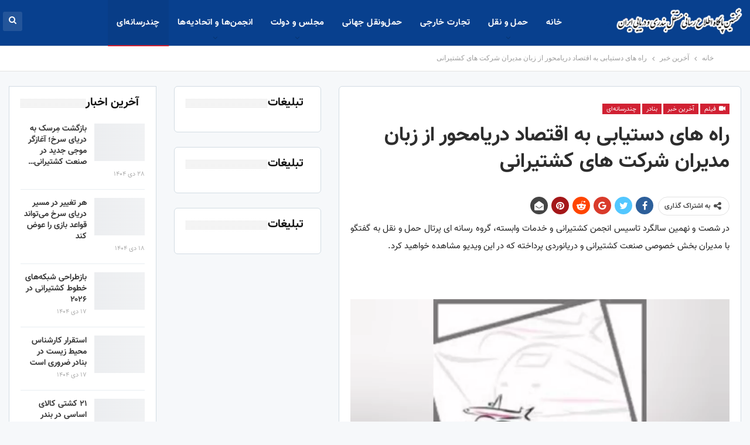

--- FILE ---
content_type: text/html; charset=UTF-8
request_url: https://seanews.ir/39667/%D8%B1%D8%A7%D9%87-%D9%87%D8%A7%DB%8C-%D8%AF%D8%B3%D8%AA%DB%8C%D8%A7%D8%A8%DB%8C-%D8%A8%D9%87-%D8%A7%D9%82%D8%AA%D8%B5%D8%A7%D8%AF-%D8%AF%D8%B1%DB%8C%D8%A7%D9%85%D8%AD%D9%88%D8%B1-%D8%A7%D8%B2-%D8%B2/
body_size: 23614
content:
	<!DOCTYPE html>
		<!--[if IE 8]>
	<html class="ie ie8" dir="rtl" lang="fa-IR"> <![endif]-->
	<!--[if IE 9]>
	<html class="ie ie9" dir="rtl" lang="fa-IR"> <![endif]-->
	<!--[if gt IE 9]><!-->
<html dir="rtl" lang="fa-IR"> <!--<![endif]-->
	<head><meta charset="UTF-8"><script>if(navigator.userAgent.match(/MSIE|Internet Explorer/i)||navigator.userAgent.match(/Trident\/7\..*?rv:11/i)){var href=document.location.href;if(!href.match(/[?&]nowprocket/)){if(href.indexOf("?")==-1){if(href.indexOf("#")==-1){document.location.href=href+"?nowprocket=1"}else{document.location.href=href.replace("#","?nowprocket=1#")}}else{if(href.indexOf("#")==-1){document.location.href=href+"&nowprocket=1"}else{document.location.href=href.replace("#","&nowprocket=1#")}}}}</script><script>class RocketLazyLoadScripts{constructor(e){this.triggerEvents=e,this.eventOptions={passive:!0},this.userEventListener=this.triggerListener.bind(this),this.delayedScripts={normal:[],async:[],defer:[]},this.allJQueries=[]}_addUserInteractionListener(e){this.triggerEvents.forEach((t=>window.addEventListener(t,e.userEventListener,e.eventOptions)))}_removeUserInteractionListener(e){this.triggerEvents.forEach((t=>window.removeEventListener(t,e.userEventListener,e.eventOptions)))}triggerListener(){this._removeUserInteractionListener(this),"loading"===document.readyState?document.addEventListener("DOMContentLoaded",this._loadEverythingNow.bind(this)):this._loadEverythingNow()}async _loadEverythingNow(){this._delayEventListeners(),this._delayJQueryReady(this),this._handleDocumentWrite(),this._registerAllDelayedScripts(),this._preloadAllScripts(),await this._loadScriptsFromList(this.delayedScripts.normal),await this._loadScriptsFromList(this.delayedScripts.defer),await this._loadScriptsFromList(this.delayedScripts.async),await this._triggerDOMContentLoaded(),await this._triggerWindowLoad(),window.dispatchEvent(new Event("rocket-allScriptsLoaded"))}_registerAllDelayedScripts(){document.querySelectorAll("script[type=rocketlazyloadscript]").forEach((e=>{e.hasAttribute("src")?e.hasAttribute("async")&&!1!==e.async?this.delayedScripts.async.push(e):e.hasAttribute("defer")&&!1!==e.defer||"module"===e.getAttribute("data-rocket-type")?this.delayedScripts.defer.push(e):this.delayedScripts.normal.push(e):this.delayedScripts.normal.push(e)}))}async _transformScript(e){return await this._requestAnimFrame(),new Promise((t=>{const n=document.createElement("script");let r;[...e.attributes].forEach((e=>{let t=e.nodeName;"type"!==t&&("data-rocket-type"===t&&(t="type",r=e.nodeValue),n.setAttribute(t,e.nodeValue))})),e.hasAttribute("src")?(n.addEventListener("load",t),n.addEventListener("error",t)):(n.text=e.text,t()),e.parentNode.replaceChild(n,e)}))}async _loadScriptsFromList(e){const t=e.shift();return t?(await this._transformScript(t),this._loadScriptsFromList(e)):Promise.resolve()}_preloadAllScripts(){var e=document.createDocumentFragment();[...this.delayedScripts.normal,...this.delayedScripts.defer,...this.delayedScripts.async].forEach((t=>{const n=t.getAttribute("src");if(n){const t=document.createElement("link");t.href=n,t.rel="preload",t.as="script",e.appendChild(t)}})),document.head.appendChild(e)}_delayEventListeners(){let e={};function t(t,n){!function(t){function n(n){return e[t].eventsToRewrite.indexOf(n)>=0?"rocket-"+n:n}e[t]||(e[t]={originalFunctions:{add:t.addEventListener,remove:t.removeEventListener},eventsToRewrite:[]},t.addEventListener=function(){arguments[0]=n(arguments[0]),e[t].originalFunctions.add.apply(t,arguments)},t.removeEventListener=function(){arguments[0]=n(arguments[0]),e[t].originalFunctions.remove.apply(t,arguments)})}(t),e[t].eventsToRewrite.push(n)}function n(e,t){let n=e[t];Object.defineProperty(e,t,{get:()=>n||function(){},set(r){e["rocket"+t]=n=r}})}t(document,"DOMContentLoaded"),t(window,"DOMContentLoaded"),t(window,"load"),t(window,"pageshow"),t(document,"readystatechange"),n(document,"onreadystatechange"),n(window,"onload"),n(window,"onpageshow")}_delayJQueryReady(e){let t=window.jQuery;Object.defineProperty(window,"jQuery",{get:()=>t,set(n){if(n&&n.fn&&!e.allJQueries.includes(n)){n.fn.ready=n.fn.init.prototype.ready=function(t){e.domReadyFired?t.bind(document)(n):document.addEventListener("rocket-DOMContentLoaded",(()=>t.bind(document)(n)))};const t=n.fn.on;n.fn.on=n.fn.init.prototype.on=function(){if(this[0]===window){function e(e){return e.split(" ").map((e=>"load"===e||0===e.indexOf("load.")?"rocket-jquery-load":e)).join(" ")}"string"==typeof arguments[0]||arguments[0]instanceof String?arguments[0]=e(arguments[0]):"object"==typeof arguments[0]&&Object.keys(arguments[0]).forEach((t=>{delete Object.assign(arguments[0],{[e(t)]:arguments[0][t]})[t]}))}return t.apply(this,arguments),this},e.allJQueries.push(n)}t=n}})}async _triggerDOMContentLoaded(){this.domReadyFired=!0,await this._requestAnimFrame(),document.dispatchEvent(new Event("rocket-DOMContentLoaded")),await this._requestAnimFrame(),window.dispatchEvent(new Event("rocket-DOMContentLoaded")),await this._requestAnimFrame(),document.dispatchEvent(new Event("rocket-readystatechange")),await this._requestAnimFrame(),document.rocketonreadystatechange&&document.rocketonreadystatechange()}async _triggerWindowLoad(){await this._requestAnimFrame(),window.dispatchEvent(new Event("rocket-load")),await this._requestAnimFrame(),window.rocketonload&&window.rocketonload(),await this._requestAnimFrame(),this.allJQueries.forEach((e=>e(window).trigger("rocket-jquery-load"))),window.dispatchEvent(new Event("rocket-pageshow")),await this._requestAnimFrame(),window.rocketonpageshow&&window.rocketonpageshow()}_handleDocumentWrite(){const e=new Map;document.write=document.writeln=function(t){const n=document.currentScript,r=document.createRange(),i=n.parentElement;let o=e.get(n);void 0===o&&(o=n.nextSibling,e.set(n,o));const a=document.createDocumentFragment();r.setStart(a,0),a.appendChild(r.createContextualFragment(t)),i.insertBefore(a,o)}}async _requestAnimFrame(){return new Promise((e=>requestAnimationFrame(e)))}static run(){const e=new RocketLazyLoadScripts(["keydown","mousemove","touchmove","touchstart","touchend","wheel"]);e._addUserInteractionListener(e)}}RocketLazyLoadScripts.run();</script>
				
		<meta http-equiv="X-UA-Compatible" content="IE=edge">
		<meta name="viewport" content="width=device-width, initial-scale=1.0">
		<link rel="pingback" href="https://seanews.ir/xmlrpc.php"/>

		<meta name='robots' content='index, follow, max-image-preview:large, max-snippet:-1, max-video-preview:-1' />

	<!-- This site is optimized with the Yoast SEO Premium plugin v17.3 (Yoast SEO v17.3) - https://yoast.com/wordpress/plugins/seo/ -->
	<title>راه های دستیابی به اقتصاد دریامحور از زبان مدیران شرکت های کشتیرانی</title><link rel="preload" as="style" href="https://fonts.googleapis.com/css2?family=B+Titr%3Aital%2Cwght%400%2C300%3B0%2C400%3B0%2C500%3B0%2C600%3B0%2C700%3B1%2C300%3B1%2C400%3B1%2C500%3B1%2C600%3B1%2C700&#038;ver=6.0.11&#038;display=swap" /><link rel="stylesheet" href="https://fonts.googleapis.com/css2?family=B+Titr%3Aital%2Cwght%400%2C300%3B0%2C400%3B0%2C500%3B0%2C600%3B0%2C700%3B1%2C300%3B1%2C400%3B1%2C500%3B1%2C600%3B1%2C700&#038;ver=6.0.11&#038;display=swap" media="print" onload="this.media='all'" /><noscript><link rel="stylesheet" href="https://fonts.googleapis.com/css2?family=B+Titr%3Aital%2Cwght%400%2C300%3B0%2C400%3B0%2C500%3B0%2C600%3B0%2C700%3B1%2C300%3B1%2C400%3B1%2C500%3B1%2C600%3B1%2C700&#038;ver=6.0.11&#038;display=swap" /></noscript><link rel="stylesheet" href="https://seanews.ir/wp-content/cache/min/1/7022e9ab1ef091c911d454b5c2ad7b0b.css" media="all" data-minify="1" />
	<link rel="canonical" href="https://seanews.ir/39667/راه-های-دستیابی-به-اقتصاد-دریامحور-از-ز/" />
	<meta property="og:locale" content="fa_IR" />
	<meta property="og:type" content="article" />
	<meta property="og:title" content="راه های دستیابی به اقتصاد دریامحور از زبان مدیران شرکت های کشتیرانی" />
	<meta property="og:description" content="در شصت و نهمین سالگرد تاسیس انجمن کشتیرانی و خدمات وابسته، گروه رسانه ای پرتال حمل و نقل به گفتگو با مدیران بخش خصوصی صنعت کشتیرانی و دریانوردی پرداخته که در این ویدیو مشاهده خواهید کرد. &nbsp; منبع: پرتال حمل و نقل" />
	<meta property="og:url" content="https://seanews.ir/39667/راه-های-دستیابی-به-اقتصاد-دریامحور-از-ز/" />
	<meta property="og:site_name" content="سی نیوز" />
	<meta property="article:published_time" content="2022-10-29T06:43:42+00:00" />
	<meta property="og:image" content="https://seanews.ir/wp-content/uploads/2022/10/Cap455ture.jpg" />
	<meta property="og:image:width" content="1332" />
	<meta property="og:image:height" content="748" />
	<meta name="twitter:card" content="summary_large_image" />
	<meta name="twitter:label1" content="نوشته‌شده بدست" />
	<meta name="twitter:data1" content="Amir Zare" />
	<script type="application/ld+json" class="yoast-schema-graph">{"@context":"https://schema.org","@graph":[{"@type":"Organization","@id":"https://seanews.ir/#organization","name":"Shipping Association of Iran","url":"https://seanews.ir/","sameAs":["https://www.instagram.com/shipping.iran"],"logo":{"@type":"ImageObject","@id":"https://seanews.ir/#logo","inLanguage":"fa-IR","url":"https://seanews.ir/wp-content/uploads/2020/03/logo-Final-3-png.png","contentUrl":"https://seanews.ir/wp-content/uploads/2020/03/logo-Final-3-png.png","width":657,"height":600,"caption":"Shipping Association of Iran"},"image":{"@id":"https://seanews.ir/#logo"}},{"@type":"WebSite","@id":"https://seanews.ir/#website","url":"https://seanews.ir/","name":"\u0633\u06cc \u0646\u06cc\u0648\u0632","description":"\u0627\u062e\u0628\u0627\u0631 \u062f\u0631\u06cc\u0627 -\u0627\u062e\u0628\u0627\u0631 \u0628\u0646\u062f\u0631\u06cc \u0648 \u062f\u0631\u06cc\u0627\u06cc\u06cc \u0627\u06cc\u0631\u0627\u0646","publisher":{"@id":"https://seanews.ir/#organization"},"potentialAction":[{"@type":"SearchAction","target":{"@type":"EntryPoint","urlTemplate":"https://seanews.ir/?s={search_term_string}"},"query-input":"required name=search_term_string"}],"inLanguage":"fa-IR"},{"@type":"ImageObject","@id":"https://seanews.ir/39667/%d8%b1%d8%a7%d9%87-%d9%87%d8%a7%db%8c-%d8%af%d8%b3%d8%aa%db%8c%d8%a7%d8%a8%db%8c-%d8%a8%d9%87-%d8%a7%d9%82%d8%aa%d8%b5%d8%a7%d8%af-%d8%af%d8%b1%db%8c%d8%a7%d9%85%d8%ad%d9%88%d8%b1-%d8%a7%d8%b2-%d8%b2/#primaryimage","inLanguage":"fa-IR","url":"https://seanews.ir/wp-content/uploads/2022/10/Cap455ture.jpg","contentUrl":"https://seanews.ir/wp-content/uploads/2022/10/Cap455ture.jpg","width":1332,"height":748},{"@type":"WebPage","@id":"https://seanews.ir/39667/%d8%b1%d8%a7%d9%87-%d9%87%d8%a7%db%8c-%d8%af%d8%b3%d8%aa%db%8c%d8%a7%d8%a8%db%8c-%d8%a8%d9%87-%d8%a7%d9%82%d8%aa%d8%b5%d8%a7%d8%af-%d8%af%d8%b1%db%8c%d8%a7%d9%85%d8%ad%d9%88%d8%b1-%d8%a7%d8%b2-%d8%b2/#webpage","url":"https://seanews.ir/39667/%d8%b1%d8%a7%d9%87-%d9%87%d8%a7%db%8c-%d8%af%d8%b3%d8%aa%db%8c%d8%a7%d8%a8%db%8c-%d8%a8%d9%87-%d8%a7%d9%82%d8%aa%d8%b5%d8%a7%d8%af-%d8%af%d8%b1%db%8c%d8%a7%d9%85%d8%ad%d9%88%d8%b1-%d8%a7%d8%b2-%d8%b2/","name":"\u0631\u0627\u0647 \u0647\u0627\u06cc \u062f\u0633\u062a\u06cc\u0627\u0628\u06cc \u0628\u0647 \u0627\u0642\u062a\u0635\u0627\u062f \u062f\u0631\u06cc\u0627\u0645\u062d\u0648\u0631 \u0627\u0632 \u0632\u0628\u0627\u0646 \u0645\u062f\u06cc\u0631\u0627\u0646 \u0634\u0631\u06a9\u062a \u0647\u0627\u06cc \u06a9\u0634\u062a\u06cc\u0631\u0627\u0646\u06cc","isPartOf":{"@id":"https://seanews.ir/#website"},"primaryImageOfPage":{"@id":"https://seanews.ir/39667/%d8%b1%d8%a7%d9%87-%d9%87%d8%a7%db%8c-%d8%af%d8%b3%d8%aa%db%8c%d8%a7%d8%a8%db%8c-%d8%a8%d9%87-%d8%a7%d9%82%d8%aa%d8%b5%d8%a7%d8%af-%d8%af%d8%b1%db%8c%d8%a7%d9%85%d8%ad%d9%88%d8%b1-%d8%a7%d8%b2-%d8%b2/#primaryimage"},"datePublished":"2022-10-29T06:43:42+00:00","dateModified":"2022-10-29T06:43:42+00:00","breadcrumb":{"@id":"https://seanews.ir/39667/%d8%b1%d8%a7%d9%87-%d9%87%d8%a7%db%8c-%d8%af%d8%b3%d8%aa%db%8c%d8%a7%d8%a8%db%8c-%d8%a8%d9%87-%d8%a7%d9%82%d8%aa%d8%b5%d8%a7%d8%af-%d8%af%d8%b1%db%8c%d8%a7%d9%85%d8%ad%d9%88%d8%b1-%d8%a7%d8%b2-%d8%b2/#breadcrumb"},"inLanguage":"fa-IR","potentialAction":[{"@type":"ReadAction","target":["https://seanews.ir/39667/%d8%b1%d8%a7%d9%87-%d9%87%d8%a7%db%8c-%d8%af%d8%b3%d8%aa%db%8c%d8%a7%d8%a8%db%8c-%d8%a8%d9%87-%d8%a7%d9%82%d8%aa%d8%b5%d8%a7%d8%af-%d8%af%d8%b1%db%8c%d8%a7%d9%85%d8%ad%d9%88%d8%b1-%d8%a7%d8%b2-%d8%b2/"]}]},{"@type":"BreadcrumbList","@id":"https://seanews.ir/39667/%d8%b1%d8%a7%d9%87-%d9%87%d8%a7%db%8c-%d8%af%d8%b3%d8%aa%db%8c%d8%a7%d8%a8%db%8c-%d8%a8%d9%87-%d8%a7%d9%82%d8%aa%d8%b5%d8%a7%d8%af-%d8%af%d8%b1%db%8c%d8%a7%d9%85%d8%ad%d9%88%d8%b1-%d8%a7%d8%b2-%d8%b2/#breadcrumb","itemListElement":[{"@type":"ListItem","position":1,"name":"Home","item":"https://seanews.ir/"},{"@type":"ListItem","position":2,"name":"\u0631\u0627\u0647 \u0647\u0627\u06cc \u062f\u0633\u062a\u06cc\u0627\u0628\u06cc \u0628\u0647 \u0627\u0642\u062a\u0635\u0627\u062f \u062f\u0631\u06cc\u0627\u0645\u062d\u0648\u0631 \u0627\u0632 \u0632\u0628\u0627\u0646 \u0645\u062f\u06cc\u0631\u0627\u0646 \u0634\u0631\u06a9\u062a \u0647\u0627\u06cc \u06a9\u0634\u062a\u06cc\u0631\u0627\u0646\u06cc"}]},{"@type":"Article","@id":"https://seanews.ir/39667/%d8%b1%d8%a7%d9%87-%d9%87%d8%a7%db%8c-%d8%af%d8%b3%d8%aa%db%8c%d8%a7%d8%a8%db%8c-%d8%a8%d9%87-%d8%a7%d9%82%d8%aa%d8%b5%d8%a7%d8%af-%d8%af%d8%b1%db%8c%d8%a7%d9%85%d8%ad%d9%88%d8%b1-%d8%a7%d8%b2-%d8%b2/#article","isPartOf":{"@id":"https://seanews.ir/39667/%d8%b1%d8%a7%d9%87-%d9%87%d8%a7%db%8c-%d8%af%d8%b3%d8%aa%db%8c%d8%a7%d8%a8%db%8c-%d8%a8%d9%87-%d8%a7%d9%82%d8%aa%d8%b5%d8%a7%d8%af-%d8%af%d8%b1%db%8c%d8%a7%d9%85%d8%ad%d9%88%d8%b1-%d8%a7%d8%b2-%d8%b2/#webpage"},"author":{"@id":"https://seanews.ir/#/schema/person/00eebd19faa0d01eeb313b2da103dd68"},"headline":"\u0631\u0627\u0647 \u0647\u0627\u06cc \u062f\u0633\u062a\u06cc\u0627\u0628\u06cc \u0628\u0647 \u0627\u0642\u062a\u0635\u0627\u062f \u062f\u0631\u06cc\u0627\u0645\u062d\u0648\u0631 \u0627\u0632 \u0632\u0628\u0627\u0646 \u0645\u062f\u06cc\u0631\u0627\u0646 \u0634\u0631\u06a9\u062a \u0647\u0627\u06cc \u06a9\u0634\u062a\u06cc\u0631\u0627\u0646\u06cc","datePublished":"2022-10-29T06:43:42+00:00","dateModified":"2022-10-29T06:43:42+00:00","mainEntityOfPage":{"@id":"https://seanews.ir/39667/%d8%b1%d8%a7%d9%87-%d9%87%d8%a7%db%8c-%d8%af%d8%b3%d8%aa%db%8c%d8%a7%d8%a8%db%8c-%d8%a8%d9%87-%d8%a7%d9%82%d8%aa%d8%b5%d8%a7%d8%af-%d8%af%d8%b1%db%8c%d8%a7%d9%85%d8%ad%d9%88%d8%b1-%d8%a7%d8%b2-%d8%b2/#webpage"},"wordCount":23,"publisher":{"@id":"https://seanews.ir/#organization"},"image":{"@id":"https://seanews.ir/39667/%d8%b1%d8%a7%d9%87-%d9%87%d8%a7%db%8c-%d8%af%d8%b3%d8%aa%db%8c%d8%a7%d8%a8%db%8c-%d8%a8%d9%87-%d8%a7%d9%82%d8%aa%d8%b5%d8%a7%d8%af-%d8%af%d8%b1%db%8c%d8%a7%d9%85%d8%ad%d9%88%d8%b1-%d8%a7%d8%b2-%d8%b2/#primaryimage"},"thumbnailUrl":"https://seanews.ir/wp-content/uploads/2022/10/Cap455ture.jpg","articleSection":["\u0622\u062e\u0631\u06cc\u0646 \u062e\u0628\u0631","\u0628\u0646\u0627\u062f\u0631","\u0686\u0646\u062f\u0631\u0633\u0627\u0646\u0647\u200c\u0627\u06cc","\u062d\u0645\u0644\u200c\u0648\u200c\u0646\u0642\u0644 \u062f\u0631\u06cc\u0627\u06cc\u06cc"],"inLanguage":"fa-IR"},{"@type":"Person","@id":"https://seanews.ir/#/schema/person/00eebd19faa0d01eeb313b2da103dd68","name":"Amir Zare","image":{"@type":"ImageObject","@id":"https://seanews.ir/#personlogo","inLanguage":"fa-IR","url":"https://secure.gravatar.com/avatar/82ef6381f65c1472e11bf520fb975e3f?s=96&d=mm&r=g","contentUrl":"https://secure.gravatar.com/avatar/82ef6381f65c1472e11bf520fb975e3f?s=96&d=mm&r=g","caption":"Amir Zare"},"url":"https://seanews.ir/author/zare/"}]}</script>
	<!-- / Yoast SEO Premium plugin. -->


<link rel='dns-prefetch' href='//fonts.googleapis.com' />
<link href='https://fonts.gstatic.com' crossorigin rel='preconnect' />
<link rel="alternate" type="application/rss+xml" title="سی نیوز &raquo; خوراک" href="https://seanews.ir/feed/" />
<link rel="alternate" type="application/rss+xml" title="سی نیوز &raquo; خوراک دیدگاه‌ها" href="https://seanews.ir/comments/feed/" />
<style type="text/css">
img.wp-smiley,
img.emoji {
	display: inline !important;
	border: none !important;
	box-shadow: none !important;
	height: 1em !important;
	width: 1em !important;
	margin: 0 0.07em !important;
	vertical-align: -0.1em !important;
	background: none !important;
	padding: 0 !important;
}
</style>
	
<style id='wpsh-blocks-aparat-style-inline-css' type='text/css'>
.h_iframe-aparat_embed_frame{position:relative}.h_iframe-aparat_embed_frame .ratio{display:block;width:100%;height:auto}.h_iframe-aparat_embed_frame iframe{position:absolute;top:0;left:0;width:100%;height:100%}.wpsh-blocks_aparat{width:100%;clear:both;overflow:auto;display:block;position:relative;padding:30px 0}.wpsh-blocks_aparat_align_center .h_iframe-aparat_embed_frame{margin:0 auto}.wpsh-blocks_aparat_align_left .h_iframe-aparat_embed_frame{margin-right:30%}.wpsh-blocks_aparat_size_small .h_iframe-aparat_embed_frame{max-width:420px}.wpsh-blocks_aparat_size_big .h_iframe-aparat_embed_frame{max-width:720px}

</style>
<style id='wpsh-blocks-justify-style-inline-css' type='text/css'>
.wp-block-wpsh-blocks-justify,.wpsh-blocks_justify{text-align:justify !important}.wpsh-blocks_justify_ltr{direction:ltr !important}.wpsh-blocks_justify_rtl{direction:rtl !important}

</style>
<style id='wpsh-blocks-shamsi-style-inline-css' type='text/css'>
.wpsh-blocks_shamsi_align_center{text-align:center !important}.wpsh-blocks_shamsi_align_right{text-align:right !important}.wpsh-blocks_shamsi_align_left{text-align:left !important}

</style>
<style id='global-styles-inline-css' type='text/css'>
body{--wp--preset--color--black: #000000;--wp--preset--color--cyan-bluish-gray: #abb8c3;--wp--preset--color--white: #ffffff;--wp--preset--color--pale-pink: #f78da7;--wp--preset--color--vivid-red: #cf2e2e;--wp--preset--color--luminous-vivid-orange: #ff6900;--wp--preset--color--luminous-vivid-amber: #fcb900;--wp--preset--color--light-green-cyan: #7bdcb5;--wp--preset--color--vivid-green-cyan: #00d084;--wp--preset--color--pale-cyan-blue: #8ed1fc;--wp--preset--color--vivid-cyan-blue: #0693e3;--wp--preset--color--vivid-purple: #9b51e0;--wp--preset--gradient--vivid-cyan-blue-to-vivid-purple: linear-gradient(135deg,rgba(6,147,227,1) 0%,rgb(155,81,224) 100%);--wp--preset--gradient--light-green-cyan-to-vivid-green-cyan: linear-gradient(135deg,rgb(122,220,180) 0%,rgb(0,208,130) 100%);--wp--preset--gradient--luminous-vivid-amber-to-luminous-vivid-orange: linear-gradient(135deg,rgba(252,185,0,1) 0%,rgba(255,105,0,1) 100%);--wp--preset--gradient--luminous-vivid-orange-to-vivid-red: linear-gradient(135deg,rgba(255,105,0,1) 0%,rgb(207,46,46) 100%);--wp--preset--gradient--very-light-gray-to-cyan-bluish-gray: linear-gradient(135deg,rgb(238,238,238) 0%,rgb(169,184,195) 100%);--wp--preset--gradient--cool-to-warm-spectrum: linear-gradient(135deg,rgb(74,234,220) 0%,rgb(151,120,209) 20%,rgb(207,42,186) 40%,rgb(238,44,130) 60%,rgb(251,105,98) 80%,rgb(254,248,76) 100%);--wp--preset--gradient--blush-light-purple: linear-gradient(135deg,rgb(255,206,236) 0%,rgb(152,150,240) 100%);--wp--preset--gradient--blush-bordeaux: linear-gradient(135deg,rgb(254,205,165) 0%,rgb(254,45,45) 50%,rgb(107,0,62) 100%);--wp--preset--gradient--luminous-dusk: linear-gradient(135deg,rgb(255,203,112) 0%,rgb(199,81,192) 50%,rgb(65,88,208) 100%);--wp--preset--gradient--pale-ocean: linear-gradient(135deg,rgb(255,245,203) 0%,rgb(182,227,212) 50%,rgb(51,167,181) 100%);--wp--preset--gradient--electric-grass: linear-gradient(135deg,rgb(202,248,128) 0%,rgb(113,206,126) 100%);--wp--preset--gradient--midnight: linear-gradient(135deg,rgb(2,3,129) 0%,rgb(40,116,252) 100%);--wp--preset--duotone--dark-grayscale: url('#wp-duotone-dark-grayscale');--wp--preset--duotone--grayscale: url('#wp-duotone-grayscale');--wp--preset--duotone--purple-yellow: url('#wp-duotone-purple-yellow');--wp--preset--duotone--blue-red: url('#wp-duotone-blue-red');--wp--preset--duotone--midnight: url('#wp-duotone-midnight');--wp--preset--duotone--magenta-yellow: url('#wp-duotone-magenta-yellow');--wp--preset--duotone--purple-green: url('#wp-duotone-purple-green');--wp--preset--duotone--blue-orange: url('#wp-duotone-blue-orange');--wp--preset--font-size--small: 13px;--wp--preset--font-size--medium: 20px;--wp--preset--font-size--large: 36px;--wp--preset--font-size--x-large: 42px;}.has-black-color{color: var(--wp--preset--color--black) !important;}.has-cyan-bluish-gray-color{color: var(--wp--preset--color--cyan-bluish-gray) !important;}.has-white-color{color: var(--wp--preset--color--white) !important;}.has-pale-pink-color{color: var(--wp--preset--color--pale-pink) !important;}.has-vivid-red-color{color: var(--wp--preset--color--vivid-red) !important;}.has-luminous-vivid-orange-color{color: var(--wp--preset--color--luminous-vivid-orange) !important;}.has-luminous-vivid-amber-color{color: var(--wp--preset--color--luminous-vivid-amber) !important;}.has-light-green-cyan-color{color: var(--wp--preset--color--light-green-cyan) !important;}.has-vivid-green-cyan-color{color: var(--wp--preset--color--vivid-green-cyan) !important;}.has-pale-cyan-blue-color{color: var(--wp--preset--color--pale-cyan-blue) !important;}.has-vivid-cyan-blue-color{color: var(--wp--preset--color--vivid-cyan-blue) !important;}.has-vivid-purple-color{color: var(--wp--preset--color--vivid-purple) !important;}.has-black-background-color{background-color: var(--wp--preset--color--black) !important;}.has-cyan-bluish-gray-background-color{background-color: var(--wp--preset--color--cyan-bluish-gray) !important;}.has-white-background-color{background-color: var(--wp--preset--color--white) !important;}.has-pale-pink-background-color{background-color: var(--wp--preset--color--pale-pink) !important;}.has-vivid-red-background-color{background-color: var(--wp--preset--color--vivid-red) !important;}.has-luminous-vivid-orange-background-color{background-color: var(--wp--preset--color--luminous-vivid-orange) !important;}.has-luminous-vivid-amber-background-color{background-color: var(--wp--preset--color--luminous-vivid-amber) !important;}.has-light-green-cyan-background-color{background-color: var(--wp--preset--color--light-green-cyan) !important;}.has-vivid-green-cyan-background-color{background-color: var(--wp--preset--color--vivid-green-cyan) !important;}.has-pale-cyan-blue-background-color{background-color: var(--wp--preset--color--pale-cyan-blue) !important;}.has-vivid-cyan-blue-background-color{background-color: var(--wp--preset--color--vivid-cyan-blue) !important;}.has-vivid-purple-background-color{background-color: var(--wp--preset--color--vivid-purple) !important;}.has-black-border-color{border-color: var(--wp--preset--color--black) !important;}.has-cyan-bluish-gray-border-color{border-color: var(--wp--preset--color--cyan-bluish-gray) !important;}.has-white-border-color{border-color: var(--wp--preset--color--white) !important;}.has-pale-pink-border-color{border-color: var(--wp--preset--color--pale-pink) !important;}.has-vivid-red-border-color{border-color: var(--wp--preset--color--vivid-red) !important;}.has-luminous-vivid-orange-border-color{border-color: var(--wp--preset--color--luminous-vivid-orange) !important;}.has-luminous-vivid-amber-border-color{border-color: var(--wp--preset--color--luminous-vivid-amber) !important;}.has-light-green-cyan-border-color{border-color: var(--wp--preset--color--light-green-cyan) !important;}.has-vivid-green-cyan-border-color{border-color: var(--wp--preset--color--vivid-green-cyan) !important;}.has-pale-cyan-blue-border-color{border-color: var(--wp--preset--color--pale-cyan-blue) !important;}.has-vivid-cyan-blue-border-color{border-color: var(--wp--preset--color--vivid-cyan-blue) !important;}.has-vivid-purple-border-color{border-color: var(--wp--preset--color--vivid-purple) !important;}.has-vivid-cyan-blue-to-vivid-purple-gradient-background{background: var(--wp--preset--gradient--vivid-cyan-blue-to-vivid-purple) !important;}.has-light-green-cyan-to-vivid-green-cyan-gradient-background{background: var(--wp--preset--gradient--light-green-cyan-to-vivid-green-cyan) !important;}.has-luminous-vivid-amber-to-luminous-vivid-orange-gradient-background{background: var(--wp--preset--gradient--luminous-vivid-amber-to-luminous-vivid-orange) !important;}.has-luminous-vivid-orange-to-vivid-red-gradient-background{background: var(--wp--preset--gradient--luminous-vivid-orange-to-vivid-red) !important;}.has-very-light-gray-to-cyan-bluish-gray-gradient-background{background: var(--wp--preset--gradient--very-light-gray-to-cyan-bluish-gray) !important;}.has-cool-to-warm-spectrum-gradient-background{background: var(--wp--preset--gradient--cool-to-warm-spectrum) !important;}.has-blush-light-purple-gradient-background{background: var(--wp--preset--gradient--blush-light-purple) !important;}.has-blush-bordeaux-gradient-background{background: var(--wp--preset--gradient--blush-bordeaux) !important;}.has-luminous-dusk-gradient-background{background: var(--wp--preset--gradient--luminous-dusk) !important;}.has-pale-ocean-gradient-background{background: var(--wp--preset--gradient--pale-ocean) !important;}.has-electric-grass-gradient-background{background: var(--wp--preset--gradient--electric-grass) !important;}.has-midnight-gradient-background{background: var(--wp--preset--gradient--midnight) !important;}.has-small-font-size{font-size: var(--wp--preset--font-size--small) !important;}.has-medium-font-size{font-size: var(--wp--preset--font-size--medium) !important;}.has-large-font-size{font-size: var(--wp--preset--font-size--large) !important;}.has-x-large-font-size{font-size: var(--wp--preset--font-size--x-large) !important;}
</style>

<link rel='stylesheet' id='vazir-bold-fd-css'  href='https://fonts.googleapis.com/css2?family=Vazir-Bold-FD%3Aital%2Cwght%400%2C300%3B0%2C400%3B0%2C500%3B0%2C600%3B0%2C700%3B1%2C300%3B1%2C400%3B1%2C500%3B1%2C600%3B1%2C700&#038;display=swap&#038;ver=6.0.11' type='text/css' media='all' />
<link rel='stylesheet' id='iran-sans---medium-css'  href='https://fonts.googleapis.com/css2?family=Iran+Sans+-+Medium%3Aital%2Cwght%400%2C300%3B0%2C400%3B0%2C500%3B0%2C600%3B0%2C700%3B1%2C300%3B1%2C400%3B1%2C500%3B1%2C600%3B1%2C700&#038;display=swap&#038;ver=6.0.11' type='text/css' media='all' />


<script type="rocketlazyloadscript" data-rocket-type='text/javascript' src='https://seanews.ir/wp-includes/js/jquery/jquery.min.js?ver=3.6.0' id='jquery-core-js' defer></script>
<script type="rocketlazyloadscript" data-rocket-type='text/javascript' src='https://seanews.ir/wp-includes/js/jquery/jquery-migrate.min.js?ver=3.3.2' id='jquery-migrate-js' defer></script>
<!--[if lt IE 9]>
<script type='text/javascript' src='https://seanews.ir/wp-content/themes/seanews/includes/libs/better-framework/assets/js/html5shiv.min.js?ver=3.11.16' id='bf-html5shiv-js'></script>
<![endif]-->
<!--[if lt IE 9]>
<script type='text/javascript' src='https://seanews.ir/wp-content/themes/seanews/includes/libs/better-framework/assets/js/respond.min.js?ver=3.11.16' id='bf-respond-js'></script>
<![endif]-->
<link rel="https://api.w.org/" href="https://seanews.ir/wp-json/" /><link rel="alternate" type="application/json" href="https://seanews.ir/wp-json/wp/v2/posts/39667" /><link rel="EditURI" type="application/rsd+xml" title="RSD" href="https://seanews.ir/xmlrpc.php?rsd" />
<link rel="wlwmanifest" type="application/wlwmanifest+xml" href="https://seanews.ir/wp-includes/wlwmanifest.xml" /> 
<meta name="generator" content="WordPress 6.0.11" />
<link rel='shortlink' href='https://seanews.ir/?p=39667' />
<link rel="alternate" type="application/json+oembed" href="https://seanews.ir/wp-json/oembed/1.0/embed?url=https%3A%2F%2Fseanews.ir%2F39667%2F%25d8%25b1%25d8%25a7%25d9%2587-%25d9%2587%25d8%25a7%25db%258c-%25d8%25af%25d8%25b3%25d8%25aa%25db%258c%25d8%25a7%25d8%25a8%25db%258c-%25d8%25a8%25d9%2587-%25d8%25a7%25d9%2582%25d8%25aa%25d8%25b5%25d8%25a7%25d8%25af-%25d8%25af%25d8%25b1%25db%258c%25d8%25a7%25d9%2585%25d8%25ad%25d9%2588%25d8%25b1-%25d8%25a7%25d8%25b2-%25d8%25b2%2F" />
<link rel="alternate" type="text/xml+oembed" href="https://seanews.ir/wp-json/oembed/1.0/embed?url=https%3A%2F%2Fseanews.ir%2F39667%2F%25d8%25b1%25d8%25a7%25d9%2587-%25d9%2587%25d8%25a7%25db%258c-%25d8%25af%25d8%25b3%25d8%25aa%25db%258c%25d8%25a7%25d8%25a8%25db%258c-%25d8%25a8%25d9%2587-%25d8%25a7%25d9%2582%25d8%25aa%25d8%25b5%25d8%25a7%25d8%25af-%25d8%25af%25d8%25b1%25db%258c%25d8%25a7%25d9%2585%25d8%25ad%25d9%2588%25d8%25b1-%25d8%25a7%25d8%25b2-%25d8%25b2%2F&#038;format=xml" />
<!-- Analytics by WP-Statistics v13.0.8 - http://wp-statistics.com/ -->
<script type="rocketlazyloadscript">var WP_Statistics_http = new XMLHttpRequest();WP_Statistics_http.open('GET', 'https://seanews.ir/wp-json/wp-statistics/v2/hit?_=1769203624&_wpnonce=729992b509&wp_statistics_hit_rest=yes&browser=نا معلوم&platform=نا معلوم&version=نا معلوم&referred=https://seanews.ir&ip=18.189.6.50&exclusion_match=yes&exclusion_reason=CrawlerDetect&ua=Mozilla/5.0 (Macintosh; Intel Mac OS X 10_15_7) AppleWebKit/537.36 (KHTML, like Gecko) Chrome/131.0.0.0 Safari/537.36; ClaudeBot/1.0; +claudebot@anthropic.com)&track_all=1&timestamp=1769216224&current_page_type=post&current_page_id=39667&search_query&page_uri=/39667/%D8%B1%D8%A7%D9%87-%D9%87%D8%A7%DB%8C-%D8%AF%D8%B3%D8%AA%DB%8C%D8%A7%D8%A8%DB%8C-%D8%A8%D9%87-%D8%A7%D9%82%D8%AA%D8%B5%D8%A7%D8%AF-%D8%AF%D8%B1%DB%8C%D8%A7%D9%85%D8%AD%D9%88%D8%B1-%D8%A7%D8%B2-%D8%B2/&user_id=0', true);WP_Statistics_http.setRequestHeader("Content-Type", "application/json;charset=UTF-8");WP_Statistics_http.send(null);</script>
<meta name="generator" content="Powered by WPBakery Page Builder - drag and drop page builder for WordPress."/>
<!--[if lte IE 9]><link rel="stylesheet" type="text/css" href="https://seanews.ir/wp-content/plugins/js_composer/assets/css/vc_lte_ie9.min.css" media="screen"><![endif]--><script type="application/ld+json">{
    "@context": "http://schema.org/",
    "@type": "Organization",
    "@id": "#organization",
    "logo": {
        "@type": "ImageObject",
        "url": "http://seanews.ir/wp-content/uploads/2020/10/logo-21.png"
    },
    "url": "https://seanews.ir/",
    "name": "\u0633\u06cc \u0646\u06cc\u0648\u0632",
    "description": "\u0627\u062e\u0628\u0627\u0631 \u062f\u0631\u06cc\u0627 -\u0627\u062e\u0628\u0627\u0631 \u0628\u0646\u062f\u0631\u06cc \u0648 \u062f\u0631\u06cc\u0627\u06cc\u06cc \u0627\u06cc\u0631\u0627\u0646"
}</script>
<script type="application/ld+json">{
    "@context": "http://schema.org/",
    "@type": "WebSite",
    "name": "\u0633\u06cc \u0646\u06cc\u0648\u0632",
    "alternateName": "\u0627\u062e\u0628\u0627\u0631 \u062f\u0631\u06cc\u0627 -\u0627\u062e\u0628\u0627\u0631 \u0628\u0646\u062f\u0631\u06cc \u0648 \u062f\u0631\u06cc\u0627\u06cc\u06cc \u0627\u06cc\u0631\u0627\u0646",
    "url": "https://seanews.ir/"
}</script>
<script type="application/ld+json">{
    "@context": "http://schema.org/",
    "@type": "VideoObject",
    "headline": "\u0631\u0627\u0647 \u0647\u0627\u06cc \u062f\u0633\u062a\u06cc\u0627\u0628\u06cc \u0628\u0647 \u0627\u0642\u062a\u0635\u0627\u062f \u062f\u0631\u06cc\u0627\u0645\u062d\u0648\u0631 \u0627\u0632 \u0632\u0628\u0627\u0646 \u0645\u062f\u06cc\u0631\u0627\u0646 \u0634\u0631\u06a9\u062a \u0647\u0627\u06cc \u06a9\u0634\u062a\u06cc\u0631\u0627\u0646\u06cc",
    "description": "\u062f\u0631 \u0634\u0635\u062a \u0648 \u0646\u0647\u0645\u06cc\u0646 \u0633\u0627\u0644\u06af\u0631\u062f \u062a\u0627\u0633\u06cc\u0633 \u0627\u0646\u062c\u0645\u0646 \u06a9\u0634\u062a\u06cc\u0631\u0627\u0646\u06cc \u0648 \u062e\u062f\u0645\u0627\u062a \u0648\u0627\u0628\u0633\u062a\u0647\u060c \u06af\u0631\u0648\u0647 \u0631\u0633\u0627\u0646\u0647 \u0627\u06cc \u067e\u0631\u062a\u0627\u0644 \u062d\u0645\u0644 \u0648 \u0646\u0642\u0644 \u0628\u0647 \u06af\u0641\u062a\u06af\u0648 \u0628\u0627 \u0645\u062f\u06cc\u0631\u0627\u0646 \u0628\u062e\u0634 \u062e\u0635\u0648\u0635\u06cc \u0635\u0646\u0639\u062a \u06a9\u0634\u062a\u06cc\u0631\u0627\u0646\u06cc \u0648 \u062f\u0631\u06cc\u0627\u0646\u0648\u0631\u062f\u06cc \u067e\u0631\u062f\u0627\u062e\u062a\u0647 \u06a9\u0647 \u062f\u0631 \u0627\u06cc\u0646 \u0648\u06cc\u062f\u06cc\u0648 \u0645\u0634\u0627\u0647\u062f\u0647 \u062e\u0648\u0627\u0647\u06cc\u062f \u06a9\u0631\u062f.&nbsp;\u0645\u0646\u0628\u0639: \u067e\u0631\u062a\u0627\u0644 \u062d\u0645\u0644 \u0648 \u0646\u0642\u0644",
    "datePublished": "2022-10-29",
    "dateModified": "2022-10-29",
    "author": {
        "@type": "Person",
        "@id": "#person-AmirZare",
        "name": "Amir Zare"
    },
    "name": "\u0631\u0627\u0647 \u0647\u0627\u06cc \u062f\u0633\u062a\u06cc\u0627\u0628\u06cc \u0628\u0647 \u0627\u0642\u062a\u0635\u0627\u062f \u062f\u0631\u06cc\u0627\u0645\u062d\u0648\u0631 \u0627\u0632 \u0632\u0628\u0627\u0646 \u0645\u062f\u06cc\u0631\u0627\u0646 \u0634\u0631\u06a9\u062a \u0647\u0627\u06cc \u06a9\u0634\u062a\u06cc\u0631\u0627\u0646\u06cc",
    "thumbnailUrl": "https://seanews.ir/wp-content/uploads/2022/10/Cap455ture.jpg",
    "uploadDate": "2022-10-29",
    "interactionStatistic": [
        {
            "@type": "InteractionCounter",
            "interactionType": "http://schema.org/CommentAction",
            "userInteractionCount": "0"
        }
    ],
    "publisher": {
        "@id": "#organization"
    },
    "mainEntityOfPage": "https://seanews.ir/39667/%d8%b1%d8%a7%d9%87-%d9%87%d8%a7%db%8c-%d8%af%d8%b3%d8%aa%db%8c%d8%a7%d8%a8%db%8c-%d8%a8%d9%87-%d8%a7%d9%82%d8%aa%d8%b5%d8%a7%d8%af-%d8%af%d8%b1%db%8c%d8%a7%d9%85%d8%ad%d9%88%d8%b1-%d8%a7%d8%b2-%d8%b2/"
}</script>


<link rel="icon" href="https://seanews.ir/wp-content/uploads/2021/02/seanews-fv-229x220.png" sizes="32x32" />
<link rel="icon" href="https://seanews.ir/wp-content/uploads/2021/02/seanews-fv.png" sizes="192x192" />
<link rel="apple-touch-icon" href="https://seanews.ir/wp-content/uploads/2021/02/seanews-fv.png" />
<meta name="msapplication-TileImage" content="https://seanews.ir/wp-content/uploads/2021/02/seanews-fv.png" />
<noscript><style type="text/css"> .wpb_animate_when_almost_visible { opacity: 1; }</style></noscript><style id="yellow-pencil">
/*
	The following CSS codes are created by the YellowPencil plugin.
	https://yellowpencil.waspthemes.com/
*/
#sidebar-secondary-sidebar .widget .h-text{font-family:'Vazir-Bold-FD' !important;}#main-navigation > .menu-item > a{font-family:'Vazir-Bold-FD';}.bf-breadcrumb-items .bf-breadcrumb-item span{font-family:'Iran Sans - Medium';font-size:12px;line-height:1.82em;}#sidebar-primary-sidebar .widget span.main-link{font-family:'Vazir-Bold-FD' !important;}#sidebar-primary-sidebar .main-link span{font-family:'Vazir-Bold-FD';}#sidebar-secondary-sidebar .widget{border-top-left-radius:6px;border-top-right-radius:6px;border-bottom-left-radius:6px;border-bottom-right-radius:6px;}.slides .title .post-title{-webkit-box-shadow:0px 0px 50px 4px #000000 inset;box-shadow:0px 0px 50px 4px #000000 inset;text-align:justify;}.main-section .bs-vc-sidebar-column .bs-listing-single-tab{border-top-left-radius:9px;border-top-right-radius:9px;border-bottom-left-radius:9px;border-bottom-right-radius:9px;}.main-section .bs-vc-wrapper .bs-popular-categories{border-top-left-radius:9px;border-top-right-radius:9px;border-bottom-left-radius:9px;border-bottom-right-radius:9px;}.slides .post-meta .post-author{font-size:0px;}.bs-slider-first-item .listing .item-inner .column-1 .listing-item .item-inner .post-meta .post-author-a i{font-size:0px;}.listing-text .post-meta .post-author{font-size:0px;}.main-section .wpb_row > .bs-vc-wrapper{-webkit-transform:translatex(0px) translatey(0px);-ms-transform:translatex(0px) translatey(0px);transform:translatex(0px) translatey(0px);display:inline-block;}.slides .bs-slider-1-item .img-cont{-webkit-transform:translatex(0px) translatey(0px);-ms-transform:translatex(0px) translatey(0px);transform:translatex(0px) translatey(0px);}.bs-listing-single-tab > .listing > .item-inner .post-author-a i{font-size:0px;}.main-section .active .post-author-a i{font-size:0px;}.main-section .listing .listing .post-author{font-size:0px;}.post p img{border-top-left-radius:10px;border-top-right-radius:10px;border-bottom-left-radius:10px;border-bottom-right-radius:10px;font-family:'Vazir-Bold-FD';}.post-header-title .single-post-title span{font-size:35px;text-align:راست;}.main-section article{font-family:'Vazir-Bold-FD';}#sidebar-primary-sidebar .title .post-title{font-family:'Vazir-Bold-FD' !important;}.wpd_main_comm_form div div p{font-size:14px !important;}@media (min-width:371px){.slides .title .post-title{font-size:22px;line-height:1.8em;}}.main-section .post .entry-content{text-align:justify;line-height:2em;}#sidebar-primary-sidebar .title .post-title{font-family:'Iran Sans - Medium';}#sidebar-primary-sidebar .widget span.main-link{font-family:'Iran Sans - Medium';}#sidebar-secondary-sidebar .widget .h-text{font-family:'B Titr';}#respond{border-top-left-radius:6px;border-top-right-radius:6px;border-bottom-left-radius:6px;border-bottom-right-radius:6px;}.main-section .post-related{border-top-left-radius:6px;border-top-right-radius:6px;border-bottom-left-radius:6px;border-bottom-right-radius:6px;}.main-section article{border-top-left-radius:6px;border-top-right-radius:6px;border-bottom-left-radius:6px;border-bottom-right-radius:6px;}#sidebar-secondary-sidebar .hvl img{display:none;}#sidebar-secondary-sidebar .widget .hvl{display:none;}#sidebar-secondary-sidebar .widget{-webkit-transform:translatex(0px) translatey(0px);-ms-transform:translatex(0px) translatey(0px);transform:translatex(0px) translatey(0px);}
</style><noscript><style id="rocket-lazyload-nojs-css">.rll-youtube-player, [data-lazy-src]{display:none !important;}</style></noscript>	</head>

<body class="rtl post-template-default single single-post postid-39667 single-format-video non-logged-in bs-theme bs-publisher bs-publisher-top-news active-light-box close-rh page-layout-3-col page-layout-3-col-2 full-width main-menu-out-stretched active-ajax-search single-prim-cat-101 single-cat-101 single-cat-7 single-cat-12108 single-cat-97  wpb-js-composer js-comp-ver-5.7 vc_responsive bs-ll-a" dir="rtl">
	<header id="header" class="site-header header-style-5 full-width stretched" itemscope="itemscope" itemtype="https://schema.org/WPHeader">
				<div class="content-wrap">
			<div class="container">
				<div class="header-inner clearfix">
					<div id="site-branding" class="site-branding">
	<p  id="site-title" class="logo h1 img-logo">
	<a href="https://seanews.ir/" itemprop="url" rel="home">
					<img id="site-logo" src="data:image/svg+xml,%3Csvg%20xmlns='http://www.w3.org/2000/svg'%20viewBox='0%200%200%200'%3E%3C/svg%3E"
			     alt="اخبار دریا"  data-lazy-src="http://seanews.ir/wp-content/uploads/2020/10/logo-21.png" /><noscript><img id="site-logo" src="http://seanews.ir/wp-content/uploads/2020/10/logo-21.png"
			     alt="اخبار دریا"  /></noscript>

			<span class="site-title">اخبار دریا - اخبار دریا -اخبار بندری و دریایی ایران</span>
				</a>
</p>
</div><!-- .site-branding -->
<nav id="menu-main" class="menu main-menu-container  show-search-item menu-actions-btn-width-1" role="navigation" itemscope="itemscope" itemtype="https://schema.org/SiteNavigationElement">
			<div class="menu-action-buttons width-1">
							<div class="search-container close">
					<span class="search-handler"><i class="fa fa-search"></i></span>

					<div class="search-box clearfix">
						<form role="search" method="get" class="search-form clearfix" action="https://seanews.ir">
	<input type="search" class="search-field"
	       placeholder="جستجو کردن..."
	       value="" name="s"
	       title="جستجو برای:"
	       autocomplete="off">
	<input type="submit" class="search-submit" value="جستجو کردن">
</form><!-- .search-form -->
					</div>
				</div>
						</div>
			<ul id="main-navigation" class="main-menu menu bsm-pure clearfix">
		<li id="menu-item-399" class="menu-item menu-item-type-custom menu-item-object-custom menu-item-home better-anim-fade menu-item-399"><a href="http://seanews.ir/">خانه</a></li>
<li id="menu-item-31129" class="menu-item menu-item-type-taxonomy menu-item-object-category current-post-ancestor menu-item-has-children menu-term-9 better-anim-fade menu-item-31129"><a href="https://seanews.ir/service/%d8%ad%d9%85%d9%84-%d9%88-%d9%86%d9%82%d9%84/">حمل و نقل</a>
<ul class="sub-menu">
	<li id="menu-item-31130" class="menu-item menu-item-type-taxonomy menu-item-object-category current-post-ancestor current-menu-parent current-post-parent menu-term-7 better-anim-fade menu-item-31130"><a href="https://seanews.ir/service/%d8%ad%d9%85%d9%84-%d9%88-%d9%86%d9%82%d9%84/ports/">بنادر</a></li>
	<li id="menu-item-31131" class="menu-item menu-item-type-taxonomy menu-item-object-category current-post-ancestor current-menu-parent current-post-parent menu-term-97 better-anim-fade menu-item-31131"><a href="https://seanews.ir/service/%d8%ad%d9%85%d9%84-%d9%88-%d9%86%d9%82%d9%84/tranship/">حمل‌و‌نقل دریایی</a></li>
	<li id="menu-item-31132" class="menu-item menu-item-type-taxonomy menu-item-object-category menu-term-96 better-anim-fade menu-item-31132"><a href="https://seanews.ir/service/%d8%ad%d9%85%d9%84-%d9%88-%d9%86%d9%82%d9%84/land-transport/">حمل‌و‌نقل زمینی</a></li>
	<li id="menu-item-31133" class="menu-item menu-item-type-taxonomy menu-item-object-category menu-term-12242 better-anim-fade menu-item-31133"><a href="https://seanews.ir/service/%d8%ad%d9%85%d9%84-%d9%88-%d9%86%d9%82%d9%84/railroad-transportation/">حمل‌و‌نقل ریلی</a></li>
	<li id="menu-item-31134" class="menu-item menu-item-type-taxonomy menu-item-object-category menu-term-12243 better-anim-fade menu-item-31134"><a href="https://seanews.ir/service/%d8%ad%d9%85%d9%84-%d9%88-%d9%86%d9%82%d9%84/air-transport/">حمل و نقل هوایی</a></li>
</ul>
</li>
<li id="menu-item-31128" class="menu-item menu-item-type-taxonomy menu-item-object-category menu-term-8 better-anim-fade menu-item-31128"><a href="https://seanews.ir/service/trade/">تجارت خارجی</a></li>
<li id="menu-item-31135" class="menu-item menu-item-type-taxonomy menu-item-object-category menu-term-167 better-anim-fade menu-item-31135"><a href="https://seanews.ir/service/world-transportation/">حمل‌ونقل جهانی</a></li>
<li id="menu-item-31136" class="menu-item menu-item-type-taxonomy menu-item-object-category menu-item-has-children menu-term-89 better-anim-fade menu-item-31136"><a href="https://seanews.ir/service/government/">مجلس و دولت</a>
<ul class="sub-menu">
	<li id="menu-item-31137" class="menu-item menu-item-type-taxonomy menu-item-object-category menu-term-2 better-anim-fade menu-item-31137"><a href="https://seanews.ir/service/government/oragnization/">سازمان‌ها</a></li>
	<li id="menu-item-31138" class="menu-item menu-item-type-taxonomy menu-item-object-category menu-term-7824 better-anim-fade menu-item-31138"><a href="https://seanews.ir/service/government/%d9%86%db%8c%d8%b1%d9%88%db%8c-%d8%af%d8%b1%db%8c%d8%a7%db%8c%db%8c/">نیروی دریایی</a></li>
</ul>
</li>
<li id="menu-item-31139" class="menu-item menu-item-type-taxonomy menu-item-object-category menu-item-has-children menu-term-5 better-anim-fade menu-item-31139"><a href="https://seanews.ir/service/%d8%a7%d9%86%d8%ac%d9%85%d9%86%d9%87%d8%a7-%d9%88-%d8%a7%d8%aa%d8%ad%d8%a7%d8%af%db%8c%d9%87%d9%87%d8%a7/">انجمن‌ها و اتحادیه‌ها</a>
<ul class="sub-menu">
	<li id="menu-item-31140" class="menu-item menu-item-type-taxonomy menu-item-object-category menu-term-81 better-anim-fade menu-item-31140"><a href="https://seanews.ir/service/%d8%a7%d9%86%d8%ac%d9%85%d9%86%d9%87%d8%a7-%d9%88-%d8%a7%d8%aa%d8%ad%d8%a7%d8%af%db%8c%d9%87%d9%87%d8%a7/%d8%a7%d9%86%d8%ac%d9%85%d9%86-%da%a9%d8%b4%d8%aa%db%8c%d8%b1%d8%a7%d9%86%db%8c-%d9%88-%d8%ae%d8%af%d9%85%d8%a7%d8%aa-%d9%88%d8%a7%d8%a8%d8%b3%d8%aa%d9%87-%d8%a7%db%8c%d8%b1%d8%a7%d9%86/">انجمن کشتیرانی و خدمات وابسته ایران</a></li>
	<li id="menu-item-31141" class="menu-item menu-item-type-taxonomy menu-item-object-category menu-term-52 better-anim-fade menu-item-31141"><a href="https://seanews.ir/service/%d8%a7%d9%86%d8%ac%d9%85%d9%86%d9%87%d8%a7-%d9%88-%d8%a7%d8%aa%d8%ad%d8%a7%d8%af%db%8c%d9%87%d9%87%d8%a7/%d8%b4%d8%b1%da%a9%d8%aa%e2%80%8c%d9%87%d8%a7/">شرکت‌ها</a></li>
</ul>
</li>
<li id="menu-item-30670" class="menu-item menu-item-type-taxonomy menu-item-object-category current-post-ancestor current-menu-parent current-post-parent menu-term-12108 better-anim-fade menu-item-30670"><a href="https://seanews.ir/service/multimedia/">چندرسانه‌ای</a></li>
	</ul><!-- #main-navigation -->
</nav><!-- .main-menu-container -->
				</div>
			</div>
		</div>
	</header><!-- .header -->
	<div class="rh-header clearfix dark deferred-block-exclude">
		<div class="rh-container clearfix">

			<div class="menu-container close">
				<span class="menu-handler"><span class="lines"></span></span>
			</div><!-- .menu-container -->

			<div class="logo-container rh-img-logo">
				<a href="https://seanews.ir/" itemprop="url" rel="home">
											<img src="data:image/svg+xml,%3Csvg%20xmlns='http://www.w3.org/2000/svg'%20viewBox='0%200%200%200'%3E%3C/svg%3E"
						     alt="سی نیوز"  data-lazy-src="http://seanews.ir/wp-content/uploads/2020/10/logo-21.png" /><noscript><img src="http://seanews.ir/wp-content/uploads/2020/10/logo-21.png"
						     alt="سی نیوز"  /></noscript>				</a>
			</div><!-- .logo-container -->
		</div><!-- .rh-container -->
	</div><!-- .rh-header -->
		<div class="main-wrap content-main-wrap">
		<nav role="navigation" aria-label="Breadcrumbs" class="bf-breadcrumb clearfix bc-top-style"><div class="container bf-breadcrumb-container"><ul class="bf-breadcrumb-items" itemscope itemtype="http://schema.org/BreadcrumbList"><meta name="numberOfItems" content="3" /><meta name="itemListOrder" content="Ascending" /><li itemprop="itemListElement" itemscope itemtype="http://schema.org/ListItem" class="bf-breadcrumb-item bf-breadcrumb-begin"><a itemprop="item" href="https://seanews.ir" rel="home"><span itemprop="name">خانه</span></a><meta itemprop="position" content="1" /></li><li itemprop="itemListElement" itemscope itemtype="http://schema.org/ListItem" class="bf-breadcrumb-item"><a itemprop="item" href="https://seanews.ir/service/latest-news/" ><span itemprop="name">آخرین خبر</span></a><meta itemprop="position" content="2" /></li><li itemprop="itemListElement" itemscope itemtype="http://schema.org/ListItem" class="bf-breadcrumb-item bf-breadcrumb-end"><span itemprop="name">راه های دستیابی به اقتصاد دریامحور از زبان مدیران شرکت های کشتیرانی</span><meta itemprop="item" content="https://seanews.ir/39667/%d8%b1%d8%a7%d9%87-%d9%87%d8%a7%db%8c-%d8%af%d8%b3%d8%aa%db%8c%d8%a7%d8%a8%db%8c-%d8%a8%d9%87-%d8%a7%d9%82%d8%aa%d8%b5%d8%a7%d8%af-%d8%af%d8%b1%db%8c%d8%a7%d9%85%d8%ad%d9%88%d8%b1-%d8%a7%d8%b2-%d8%b2/"/><meta itemprop="position" content="3" /></li></ul></div></nav><div class="content-wrap">
		<main id="content" class="content-container">
		<div
				class="container layout-3-col layout-3-col-2 container layout-bc-before post-template-6 nfi">
						<div class="row main-section">
										<div class="col-sm-7 content-column">
							<div class="single-container">
								<article id="post-39667" class="post-39667 post type-post status-publish format-video has-post-thumbnail  category-latest-news category-ports category-multimedia category-tranship post_format-post-format-video single-post-content">
									<div
											class="post-header-inner nfi">
										<div class="post-header-title">
											<div class="term-badges floated"><span class="format-badge format-video"><a href="https://seanews.ir/type/video/"><i class="fa fa-video-camera"></i> فیلم</a></span><span class="term-badge term-101"><a href="https://seanews.ir/service/latest-news/">آخرین خبر</a></span><span class="term-badge term-7"><a href="https://seanews.ir/service/%d8%ad%d9%85%d9%84-%d9%88-%d9%86%d9%82%d9%84/ports/">بنادر</a></span><span class="term-badge term-12108"><a href="https://seanews.ir/service/multimedia/">چندرسانه‌ای</a></span></div>											<h1 class="single-post-title">
												<span class="post-title" itemprop="headline">راه های دستیابی به اقتصاد دریامحور از زبان مدیران شرکت های کشتیرانی</span>
											</h1>
											<div class="post-meta single-post-meta">
	</div>
										</div>
									</div>
											<div class="post-share single-post-share top-share clearfix style-1">
			<div class="post-share-btn-group">
							</div>
						<div class="share-handler-wrap ">
				<span class="share-handler post-share-btn rank-default">
					<i class="bf-icon  fa fa-share-alt"></i>						<b class="text">به اشتراک گذاری</b>
										</span>
				<span class="social-item facebook"><a href="https://www.facebook.com/sharer.php?u=https%3A%2F%2Fseanews.ir%2F39667%2F%25d8%25b1%25d8%25a7%25d9%2587-%25d9%2587%25d8%25a7%25db%258c-%25d8%25af%25d8%25b3%25d8%25aa%25db%258c%25d8%25a7%25d8%25a8%25db%258c-%25d8%25a8%25d9%2587-%25d8%25a7%25d9%2582%25d8%25aa%25d8%25b5%25d8%25a7%25d8%25af-%25d8%25af%25d8%25b1%25db%258c%25d8%25a7%25d9%2585%25d8%25ad%25d9%2588%25d8%25b1-%25d8%25a7%25d8%25b2-%25d8%25b2%2F" target="_blank" rel="nofollow noreferrer" class="bs-button-el" onclick="window.open(this.href, 'share-facebook','left=50,top=50,width=600,height=320,toolbar=0'); return false;"><span class="icon"><i class="bf-icon fa fa-facebook"></i></span></a></span><span class="social-item twitter"><a href="https://twitter.com/share?text=راه های دستیابی به اقتصاد دریامحور از زبان مدیران شرکت های کشتیرانی&url=https%3A%2F%2Fseanews.ir%2F39667%2F%25d8%25b1%25d8%25a7%25d9%2587-%25d9%2587%25d8%25a7%25db%258c-%25d8%25af%25d8%25b3%25d8%25aa%25db%258c%25d8%25a7%25d8%25a8%25db%258c-%25d8%25a8%25d9%2587-%25d8%25a7%25d9%2582%25d8%25aa%25d8%25b5%25d8%25a7%25d8%25af-%25d8%25af%25d8%25b1%25db%258c%25d8%25a7%25d9%2585%25d8%25ad%25d9%2588%25d8%25b1-%25d8%25a7%25d8%25b2-%25d8%25b2%2F" target="_blank" rel="nofollow noreferrer" class="bs-button-el" onclick="window.open(this.href, 'share-twitter','left=50,top=50,width=600,height=320,toolbar=0'); return false;"><span class="icon"><i class="bf-icon fa fa-twitter"></i></span></a></span><span class="social-item google_plus"><a href="https://plus.google.com/share?url=https%3A%2F%2Fseanews.ir%2F39667%2F%25d8%25b1%25d8%25a7%25d9%2587-%25d9%2587%25d8%25a7%25db%258c-%25d8%25af%25d8%25b3%25d8%25aa%25db%258c%25d8%25a7%25d8%25a8%25db%258c-%25d8%25a8%25d9%2587-%25d8%25a7%25d9%2582%25d8%25aa%25d8%25b5%25d8%25a7%25d8%25af-%25d8%25af%25d8%25b1%25db%258c%25d8%25a7%25d9%2585%25d8%25ad%25d9%2588%25d8%25b1-%25d8%25a7%25d8%25b2-%25d8%25b2%2F" target="_blank" rel="nofollow noreferrer" class="bs-button-el" onclick="window.open(this.href, 'share-google_plus','left=50,top=50,width=600,height=320,toolbar=0'); return false;"><span class="icon"><i class="bf-icon fa fa-google"></i></span></a></span><span class="social-item reddit"><a href="https://reddit.com/submit?url=https%3A%2F%2Fseanews.ir%2F39667%2F%25d8%25b1%25d8%25a7%25d9%2587-%25d9%2587%25d8%25a7%25db%258c-%25d8%25af%25d8%25b3%25d8%25aa%25db%258c%25d8%25a7%25d8%25a8%25db%258c-%25d8%25a8%25d9%2587-%25d8%25a7%25d9%2582%25d8%25aa%25d8%25b5%25d8%25a7%25d8%25af-%25d8%25af%25d8%25b1%25db%258c%25d8%25a7%25d9%2585%25d8%25ad%25d9%2588%25d8%25b1-%25d8%25a7%25d8%25b2-%25d8%25b2%2F&title=راه های دستیابی به اقتصاد دریامحور از زبان مدیران شرکت های کشتیرانی" target="_blank" rel="nofollow noreferrer" class="bs-button-el" onclick="window.open(this.href, 'share-reddit','left=50,top=50,width=600,height=320,toolbar=0'); return false;"><span class="icon"><i class="bf-icon fa fa-reddit-alien"></i></span></a></span><span class="social-item whatsapp"><a href="whatsapp://send?text=راه های دستیابی به اقتصاد دریامحور از زبان مدیران شرکت های کشتیرانی %0A%0A https%3A%2F%2Fseanews.ir%2F39667%2F%25d8%25b1%25d8%25a7%25d9%2587-%25d9%2587%25d8%25a7%25db%258c-%25d8%25af%25d8%25b3%25d8%25aa%25db%258c%25d8%25a7%25d8%25a8%25db%258c-%25d8%25a8%25d9%2587-%25d8%25a7%25d9%2582%25d8%25aa%25d8%25b5%25d8%25a7%25d8%25af-%25d8%25af%25d8%25b1%25db%258c%25d8%25a7%25d9%2585%25d8%25ad%25d9%2588%25d8%25b1-%25d8%25a7%25d8%25b2-%25d8%25b2%2F" target="_blank" rel="nofollow noreferrer" class="bs-button-el" onclick="window.open(this.href, 'share-whatsapp','left=50,top=50,width=600,height=320,toolbar=0'); return false;"><span class="icon"><i class="bf-icon fa fa-whatsapp"></i></span></a></span><span class="social-item pinterest"><a href="https://pinterest.com/pin/create/button/?url=https%3A%2F%2Fseanews.ir%2F39667%2F%25d8%25b1%25d8%25a7%25d9%2587-%25d9%2587%25d8%25a7%25db%258c-%25d8%25af%25d8%25b3%25d8%25aa%25db%258c%25d8%25a7%25d8%25a8%25db%258c-%25d8%25a8%25d9%2587-%25d8%25a7%25d9%2582%25d8%25aa%25d8%25b5%25d8%25a7%25d8%25af-%25d8%25af%25d8%25b1%25db%258c%25d8%25a7%25d9%2585%25d8%25ad%25d9%2588%25d8%25b1-%25d8%25a7%25d8%25b2-%25d8%25b2%2F&media=https://seanews.ir/wp-content/uploads/2022/10/Cap455ture.jpg&description=راه های دستیابی به اقتصاد دریامحور از زبان مدیران شرکت های کشتیرانی" target="_blank" rel="nofollow noreferrer" class="bs-button-el" onclick="window.open(this.href, 'share-pinterest','left=50,top=50,width=600,height=320,toolbar=0'); return false;"><span class="icon"><i class="bf-icon fa fa-pinterest"></i></span></a></span><span class="social-item email"><a href="mailto:?subject=راه های دستیابی به اقتصاد دریامحور از زبان مدیران شرکت های کشتیرانی&body=https%3A%2F%2Fseanews.ir%2F39667%2F%25d8%25b1%25d8%25a7%25d9%2587-%25d9%2587%25d8%25a7%25db%258c-%25d8%25af%25d8%25b3%25d8%25aa%25db%258c%25d8%25a7%25d8%25a8%25db%258c-%25d8%25a8%25d9%2587-%25d8%25a7%25d9%2582%25d8%25aa%25d8%25b5%25d8%25a7%25d8%25af-%25d8%25af%25d8%25b1%25db%258c%25d8%25a7%25d9%2585%25d8%25ad%25d9%2588%25d8%25b1-%25d8%25a7%25d8%25b2-%25d8%25b2%2F" target="_blank" rel="nofollow noreferrer" class="bs-button-el" onclick="window.open(this.href, 'share-email','left=50,top=50,width=600,height=320,toolbar=0'); return false;"><span class="icon"><i class="bf-icon fa fa-envelope-open"></i></span></a></span></div>		</div>
											<div class="entry-content clearfix single-post-content">
										<p>در شصت و نهمین سالگرد تاسیس انجمن کشتیرانی و خدمات وابسته، گروه رسانه ای پرتال حمل و نقل به گفتگو با مدیران بخش خصوصی صنعت کشتیرانی و دریانوردی پرداخته که در این ویدیو مشاهده خواهید کرد.</p>
<div style="width: 854px;" class="wp-video"><!--[if lt IE 9]><script>document.createElement('video');</script><![endif]-->
<video class="wp-video-shortcode" id="video-39667-1" width="854" height="480" preload="metadata" controls="controls"><source type="video/mp4" src="https://seanews.ir/wp-content/uploads/2022/10/c05c0b33678476eee8f3a5605f9e8cad48350259-480p.mp4?_=1" /><a href="https://seanews.ir/wp-content/uploads/2022/10/c05c0b33678476eee8f3a5605f9e8cad48350259-480p.mp4">https://seanews.ir/wp-content/uploads/2022/10/c05c0b33678476eee8f3a5605f9e8cad48350259-480p.mp4</a></video></div>
<p>&nbsp;</p>
<p>منبع: پرتال حمل و نقل</p>
									</div>
											<div class="post-share single-post-share bottom-share clearfix style-1">
			<div class="post-share-btn-group">
							</div>
						<div class="share-handler-wrap ">
				<span class="share-handler post-share-btn rank-default">
					<i class="bf-icon  fa fa-share-alt"></i>						<b class="text">به اشتراک گذاری</b>
										</span>
				<span class="social-item facebook has-title"><a href="https://www.facebook.com/sharer.php?u=https%3A%2F%2Fseanews.ir%2F39667%2F%25d8%25b1%25d8%25a7%25d9%2587-%25d9%2587%25d8%25a7%25db%258c-%25d8%25af%25d8%25b3%25d8%25aa%25db%258c%25d8%25a7%25d8%25a8%25db%258c-%25d8%25a8%25d9%2587-%25d8%25a7%25d9%2582%25d8%25aa%25d8%25b5%25d8%25a7%25d8%25af-%25d8%25af%25d8%25b1%25db%258c%25d8%25a7%25d9%2585%25d8%25ad%25d9%2588%25d8%25b1-%25d8%25a7%25d8%25b2-%25d8%25b2%2F" target="_blank" rel="nofollow noreferrer" class="bs-button-el" onclick="window.open(this.href, 'share-facebook','left=50,top=50,width=600,height=320,toolbar=0'); return false;"><span class="icon"><i class="bf-icon fa fa-facebook"></i></span><span class="item-title">Facebook</span></a></span><span class="social-item twitter has-title"><a href="https://twitter.com/share?text=راه های دستیابی به اقتصاد دریامحور از زبان مدیران شرکت های کشتیرانی&url=https%3A%2F%2Fseanews.ir%2F39667%2F%25d8%25b1%25d8%25a7%25d9%2587-%25d9%2587%25d8%25a7%25db%258c-%25d8%25af%25d8%25b3%25d8%25aa%25db%258c%25d8%25a7%25d8%25a8%25db%258c-%25d8%25a8%25d9%2587-%25d8%25a7%25d9%2582%25d8%25aa%25d8%25b5%25d8%25a7%25d8%25af-%25d8%25af%25d8%25b1%25db%258c%25d8%25a7%25d9%2585%25d8%25ad%25d9%2588%25d8%25b1-%25d8%25a7%25d8%25b2-%25d8%25b2%2F" target="_blank" rel="nofollow noreferrer" class="bs-button-el" onclick="window.open(this.href, 'share-twitter','left=50,top=50,width=600,height=320,toolbar=0'); return false;"><span class="icon"><i class="bf-icon fa fa-twitter"></i></span><span class="item-title">Twitter</span></a></span><span class="social-item google_plus has-title"><a href="https://plus.google.com/share?url=https%3A%2F%2Fseanews.ir%2F39667%2F%25d8%25b1%25d8%25a7%25d9%2587-%25d9%2587%25d8%25a7%25db%258c-%25d8%25af%25d8%25b3%25d8%25aa%25db%258c%25d8%25a7%25d8%25a8%25db%258c-%25d8%25a8%25d9%2587-%25d8%25a7%25d9%2582%25d8%25aa%25d8%25b5%25d8%25a7%25d8%25af-%25d8%25af%25d8%25b1%25db%258c%25d8%25a7%25d9%2585%25d8%25ad%25d9%2588%25d8%25b1-%25d8%25a7%25d8%25b2-%25d8%25b2%2F" target="_blank" rel="nofollow noreferrer" class="bs-button-el" onclick="window.open(this.href, 'share-google_plus','left=50,top=50,width=600,height=320,toolbar=0'); return false;"><span class="icon"><i class="bf-icon fa fa-google"></i></span><span class="item-title">Google+</span></a></span><span class="social-item reddit has-title"><a href="https://reddit.com/submit?url=https%3A%2F%2Fseanews.ir%2F39667%2F%25d8%25b1%25d8%25a7%25d9%2587-%25d9%2587%25d8%25a7%25db%258c-%25d8%25af%25d8%25b3%25d8%25aa%25db%258c%25d8%25a7%25d8%25a8%25db%258c-%25d8%25a8%25d9%2587-%25d8%25a7%25d9%2582%25d8%25aa%25d8%25b5%25d8%25a7%25d8%25af-%25d8%25af%25d8%25b1%25db%258c%25d8%25a7%25d9%2585%25d8%25ad%25d9%2588%25d8%25b1-%25d8%25a7%25d8%25b2-%25d8%25b2%2F&title=راه های دستیابی به اقتصاد دریامحور از زبان مدیران شرکت های کشتیرانی" target="_blank" rel="nofollow noreferrer" class="bs-button-el" onclick="window.open(this.href, 'share-reddit','left=50,top=50,width=600,height=320,toolbar=0'); return false;"><span class="icon"><i class="bf-icon fa fa-reddit-alien"></i></span><span class="item-title">ReddIt</span></a></span><span class="social-item whatsapp has-title"><a href="whatsapp://send?text=راه های دستیابی به اقتصاد دریامحور از زبان مدیران شرکت های کشتیرانی %0A%0A https%3A%2F%2Fseanews.ir%2F39667%2F%25d8%25b1%25d8%25a7%25d9%2587-%25d9%2587%25d8%25a7%25db%258c-%25d8%25af%25d8%25b3%25d8%25aa%25db%258c%25d8%25a7%25d8%25a8%25db%258c-%25d8%25a8%25d9%2587-%25d8%25a7%25d9%2582%25d8%25aa%25d8%25b5%25d8%25a7%25d8%25af-%25d8%25af%25d8%25b1%25db%258c%25d8%25a7%25d9%2585%25d8%25ad%25d9%2588%25d8%25b1-%25d8%25a7%25d8%25b2-%25d8%25b2%2F" target="_blank" rel="nofollow noreferrer" class="bs-button-el" onclick="window.open(this.href, 'share-whatsapp','left=50,top=50,width=600,height=320,toolbar=0'); return false;"><span class="icon"><i class="bf-icon fa fa-whatsapp"></i></span><span class="item-title">WhatsApp</span></a></span><span class="social-item pinterest has-title"><a href="https://pinterest.com/pin/create/button/?url=https%3A%2F%2Fseanews.ir%2F39667%2F%25d8%25b1%25d8%25a7%25d9%2587-%25d9%2587%25d8%25a7%25db%258c-%25d8%25af%25d8%25b3%25d8%25aa%25db%258c%25d8%25a7%25d8%25a8%25db%258c-%25d8%25a8%25d9%2587-%25d8%25a7%25d9%2582%25d8%25aa%25d8%25b5%25d8%25a7%25d8%25af-%25d8%25af%25d8%25b1%25db%258c%25d8%25a7%25d9%2585%25d8%25ad%25d9%2588%25d8%25b1-%25d8%25a7%25d8%25b2-%25d8%25b2%2F&media=https://seanews.ir/wp-content/uploads/2022/10/Cap455ture.jpg&description=راه های دستیابی به اقتصاد دریامحور از زبان مدیران شرکت های کشتیرانی" target="_blank" rel="nofollow noreferrer" class="bs-button-el" onclick="window.open(this.href, 'share-pinterest','left=50,top=50,width=600,height=320,toolbar=0'); return false;"><span class="icon"><i class="bf-icon fa fa-pinterest"></i></span><span class="item-title">Pinterest</span></a></span><span class="social-item email has-title"><a href="mailto:?subject=راه های دستیابی به اقتصاد دریامحور از زبان مدیران شرکت های کشتیرانی&body=https%3A%2F%2Fseanews.ir%2F39667%2F%25d8%25b1%25d8%25a7%25d9%2587-%25d9%2587%25d8%25a7%25db%258c-%25d8%25af%25d8%25b3%25d8%25aa%25db%258c%25d8%25a7%25d8%25a8%25db%258c-%25d8%25a8%25d9%2587-%25d8%25a7%25d9%2582%25d8%25aa%25d8%25b5%25d8%25a7%25d8%25af-%25d8%25af%25d8%25b1%25db%258c%25d8%25a7%25d9%2585%25d8%25ad%25d9%2588%25d8%25b1-%25d8%25a7%25d8%25b2-%25d8%25b2%2F" target="_blank" rel="nofollow noreferrer" class="bs-button-el" onclick="window.open(this.href, 'share-email','left=50,top=50,width=600,height=320,toolbar=0'); return false;"><span class="icon"><i class="bf-icon fa fa-envelope-open"></i></span><span class="item-title">پست الکترونیک</span></a></span></div>		</div>
										</article>
									<section class="next-prev-post clearfix">

					<div class="prev-post">
				<p class="pre-title heading-typo"><i
							class="fa fa-arrow-right"></i> پست قبلی				</p>
				<p class="title heading-typo"><a href="https://seanews.ir/39665/%d9%85%d8%b1%d9%88%d8%b1%db%8c-%d8%a8%d8%b1-%d8%b1%d9%88%d8%b2%d9%86%d8%a7%d9%85%d9%87%d9%87%d8%a7%db%8c-%d8%a7%d9%82%d8%aa%d8%b5%d8%a7%d8%af%db%8c-%d8%a7%d9%85%d8%b1%d9%88%d8%b2-2/" rel="prev">مروری بر روزنامه‌های اقتصادی امروز</a></p>
			</div>
		
					<div class="next-post">
				<p class="pre-title heading-typo">پست بعدی <i
							class="fa fa-arrow-left"></i></p>
				<p class="title heading-typo"><a href="https://seanews.ir/39671/%d8%b1%d8%a7%d9%87-%d9%87%d8%a7%db%8c-%d8%af%d8%b3%d8%aa%db%8c%d8%a7%d8%a8%db%8c-%d8%a8%d9%87-%d8%a7%d9%82%d8%aa%d8%b5%d8%a7%d8%af-%d8%af%d8%b1%db%8c%d8%a7%d9%85%d8%ad%d9%88%d8%b1-%d8%a7%d8%b2-2/" rel="next">راه های دستیابی به اقتصاد دریامحور از زبان مدیران شرکت های کشتیرانی</a></p>
			</div>
		
	</section>
							</div>
							<div class="post-related">

	<div class="section-heading sh-t1 sh-s3 ">

					<span class="h-text related-posts-heading">ممکن است شما دوست داشته باشید</span>
		
	</div>

	
					<div class="bs-pagination-wrapper main-term-none next_prev ">
			<div class="listing listing-thumbnail listing-tb-2 clearfix  scolumns-3 simple-grid include-last-mobile">
	<div  class="post-57365 type-post format-standard has-post-thumbnail   listing-item listing-item-thumbnail listing-item-tb-2 main-term-101">
<div class="item-inner clearfix">
			<div class="featured featured-type-featured-image">
			<div class="term-badges floated"><span class="term-badge term-101"><a href="https://seanews.ir/service/latest-news/">آخرین خبر</a></span></div>			<a  title="بازگشت مِرسک به دریای سرخ؛ آغازگر موجی جدید در صنعت کشتیرانی جهانی" data-src="https://seanews.ir/wp-content/uploads/2026/01/بازگشت-مرسک-به-دریای-سرخ-پس-از-دو-سال-وقفه-210x136.jpg" data-bs-srcset="{&quot;baseurl&quot;:&quot;https:\/\/seanews.ir\/wp-content\/uploads\/2026\/01\/&quot;,&quot;sizes&quot;:{&quot;86&quot;:&quot;\u0628\u0627\u0632\u06af\u0634\u062a-\u0645\u0631\u0633\u06a9-\u0628\u0647-\u062f\u0631\u06cc\u0627\u06cc-\u0633\u0631\u062e-\u067e\u0633-\u0627\u0632-\u062f\u0648-\u0633\u0627\u0644-\u0648\u0642\u0641\u0647-86x64.jpg&quot;,&quot;210&quot;:&quot;\u0628\u0627\u0632\u06af\u0634\u062a-\u0645\u0631\u0633\u06a9-\u0628\u0647-\u062f\u0631\u06cc\u0627\u06cc-\u0633\u0631\u062e-\u067e\u0633-\u0627\u0632-\u062f\u0648-\u0633\u0627\u0644-\u0648\u0642\u0641\u0647-210x136.jpg&quot;,&quot;279&quot;:&quot;\u0628\u0627\u0632\u06af\u0634\u062a-\u0645\u0631\u0633\u06a9-\u0628\u0647-\u062f\u0631\u06cc\u0627\u06cc-\u0633\u0631\u062e-\u067e\u0633-\u0627\u0632-\u062f\u0648-\u0633\u0627\u0644-\u0648\u0642\u0641\u0647-279x220.jpg&quot;,&quot;357&quot;:&quot;\u0628\u0627\u0632\u06af\u0634\u062a-\u0645\u0631\u0633\u06a9-\u0628\u0647-\u062f\u0631\u06cc\u0627\u06cc-\u0633\u0631\u062e-\u067e\u0633-\u0627\u0632-\u062f\u0648-\u0633\u0627\u0644-\u0648\u0642\u0641\u0647-357x210.jpg&quot;,&quot;750&quot;:&quot;\u0628\u0627\u0632\u06af\u0634\u062a-\u0645\u0631\u0633\u06a9-\u0628\u0647-\u062f\u0631\u06cc\u0627\u06cc-\u0633\u0631\u062e-\u067e\u0633-\u0627\u0632-\u062f\u0648-\u0633\u0627\u0644-\u0648\u0642\u0641\u0647-750x430.jpg&quot;,&quot;2048&quot;:&quot;\u0628\u0627\u0632\u06af\u0634\u062a-\u0645\u0631\u0633\u06a9-\u0628\u0647-\u062f\u0631\u06cc\u0627\u06cc-\u0633\u0631\u062e-\u067e\u0633-\u0627\u0632-\u062f\u0648-\u0633\u0627\u0644-\u0648\u0642\u0641\u0647.jpg&quot;}}"					class="img-holder" href="https://seanews.ir/57365/%d8%a8%d8%a7%d8%b2%da%af%d8%b4%d8%aa-%d9%85%d9%90%d8%b1%d8%b3%da%a9-%d8%a8%d9%87-%d8%af%d8%b1%db%8c%d8%a7%db%8c-%d8%b3%d8%b1%d8%ae%d8%9b-%d8%a2%d8%ba%d8%a7%d8%b2%da%af%d8%b1-%d9%85%d9%88%d8%ac%db%8c/"></a>
					</div>
	<p class="title">	<a class="post-url" href="https://seanews.ir/57365/%d8%a8%d8%a7%d8%b2%da%af%d8%b4%d8%aa-%d9%85%d9%90%d8%b1%d8%b3%da%a9-%d8%a8%d9%87-%d8%af%d8%b1%db%8c%d8%a7%db%8c-%d8%b3%d8%b1%d8%ae%d8%9b-%d8%a2%d8%ba%d8%a7%d8%b2%da%af%d8%b1-%d9%85%d9%88%d8%ac%db%8c/" title="بازگشت مِرسک به دریای سرخ؛ آغازگر موجی جدید در صنعت کشتیرانی جهانی">
			<span class="post-title">
				بازگشت مِرسک به دریای سرخ؛ آغازگر موجی جدید در صنعت کشتیرانی جهانی			</span>
	</a>
	</p></div>
</div >
<div  class="post-57360 type-post format-standard has-post-thumbnail   listing-item listing-item-thumbnail listing-item-tb-2 main-term-101">
<div class="item-inner clearfix">
			<div class="featured featured-type-featured-image">
			<div class="term-badges floated"><span class="term-badge term-101"><a href="https://seanews.ir/service/latest-news/">آخرین خبر</a></span></div>			<a  title="هر تغییر در مسیر دریای سرخ می‌تواند قواعد بازی را عوض کند" data-src="https://seanews.ir/wp-content/uploads/2026/01/shutterstock_1168932643-210x136.jpg" data-bs-srcset="{&quot;baseurl&quot;:&quot;https:\/\/seanews.ir\/wp-content\/uploads\/2026\/01\/&quot;,&quot;sizes&quot;:{&quot;86&quot;:&quot;shutterstock_1168932643-86x64.jpg&quot;,&quot;210&quot;:&quot;shutterstock_1168932643-210x136.jpg&quot;,&quot;279&quot;:&quot;shutterstock_1168932643-279x220.jpg&quot;,&quot;357&quot;:&quot;shutterstock_1168932643-357x210.jpg&quot;,&quot;750&quot;:&quot;shutterstock_1168932643-750x430.jpg&quot;,&quot;2000&quot;:&quot;shutterstock_1168932643.jpg&quot;}}"					class="img-holder" href="https://seanews.ir/57360/%d9%87%d8%b1-%d8%aa%d8%ba%db%8c%db%8c%d8%b1-%d8%af%d8%b1-%d9%85%d8%b3%db%8c%d8%b1-%d8%af%d8%b1%db%8c%d8%a7%db%8c-%d8%b3%d8%b1%d8%ae-%d9%85%db%8c%d8%aa%d9%88%d8%a7%d9%86%d8%af-%d9%82%d9%88/"></a>
					</div>
	<p class="title">	<a class="post-url" href="https://seanews.ir/57360/%d9%87%d8%b1-%d8%aa%d8%ba%db%8c%db%8c%d8%b1-%d8%af%d8%b1-%d9%85%d8%b3%db%8c%d8%b1-%d8%af%d8%b1%db%8c%d8%a7%db%8c-%d8%b3%d8%b1%d8%ae-%d9%85%db%8c%d8%aa%d9%88%d8%a7%d9%86%d8%af-%d9%82%d9%88/" title="هر تغییر در مسیر دریای سرخ می‌تواند قواعد بازی را عوض کند">
			<span class="post-title">
				هر تغییر در مسیر دریای سرخ می‌تواند قواعد بازی را عوض کند			</span>
	</a>
	</p></div>
</div >
<div  class="post-57357 type-post format-standard has-post-thumbnail   listing-item listing-item-thumbnail listing-item-tb-2 main-term-101">
<div class="item-inner clearfix">
			<div class="featured featured-type-featured-image">
			<div class="term-badges floated"><span class="term-badge term-101"><a href="https://seanews.ir/service/latest-news/">آخرین خبر</a></span></div>			<a  title="بازطراحی شبکه‌های خطوط کشتیرانی در ۲۰۲۶" data-src="https://seanews.ir/wp-content/uploads/2026/01/1691654408634-210x136.jpg" data-bs-srcset="{&quot;baseurl&quot;:&quot;https:\/\/seanews.ir\/wp-content\/uploads\/2026\/01\/&quot;,&quot;sizes&quot;:{&quot;86&quot;:&quot;1691654408634-86x64.jpg&quot;,&quot;210&quot;:&quot;1691654408634-210x136.jpg&quot;,&quot;279&quot;:&quot;1691654408634-279x220.jpg&quot;,&quot;357&quot;:&quot;1691654408634-357x210.jpg&quot;,&quot;750&quot;:&quot;1691654408634-750x430.jpg&quot;,&quot;800&quot;:&quot;1691654408634.jpg&quot;}}"					class="img-holder" href="https://seanews.ir/57357/%d8%a8%d8%a7%d8%b2%d8%b7%d8%b1%d8%a7%d8%ad%db%8c-%d8%b4%d8%a8%da%a9%d9%87%d9%87%d8%a7%db%8c-%d8%ae%d8%b7%d9%88%d8%b7-%da%a9%d8%b4%d8%aa%db%8c%d8%b1%d8%a7%d9%86%db%8c-%d8%af%d8%b1-%db%b2%db%b0/"></a>
					</div>
	<p class="title">	<a class="post-url" href="https://seanews.ir/57357/%d8%a8%d8%a7%d8%b2%d8%b7%d8%b1%d8%a7%d8%ad%db%8c-%d8%b4%d8%a8%da%a9%d9%87%d9%87%d8%a7%db%8c-%d8%ae%d8%b7%d9%88%d8%b7-%da%a9%d8%b4%d8%aa%db%8c%d8%b1%d8%a7%d9%86%db%8c-%d8%af%d8%b1-%db%b2%db%b0/" title="بازطراحی شبکه‌های خطوط کشتیرانی در ۲۰۲۶">
			<span class="post-title">
				بازطراحی شبکه‌های خطوط کشتیرانی در ۲۰۲۶			</span>
	</a>
	</p></div>
</div >
<div  class="post-57354 type-post format-standard has-post-thumbnail   listing-item listing-item-thumbnail listing-item-tb-2 main-term-101">
<div class="item-inner clearfix">
			<div class="featured featured-type-featured-image">
			<div class="term-badges floated"><span class="term-badge term-101"><a href="https://seanews.ir/service/latest-news/">آخرین خبر</a></span></div>			<a  title="استقرار کارشناس محیط زیست در بنادر ضروری است" data-src="https://seanews.ir/wp-content/uploads/2026/01/114882_495-210x136.jpg" data-bs-srcset="{&quot;baseurl&quot;:&quot;https:\/\/seanews.ir\/wp-content\/uploads\/2026\/01\/&quot;,&quot;sizes&quot;:{&quot;86&quot;:&quot;114882_495-86x64.jpg&quot;,&quot;210&quot;:&quot;114882_495-210x136.jpg&quot;,&quot;279&quot;:&quot;114882_495-279x220.jpg&quot;,&quot;357&quot;:&quot;114882_495-357x210.jpg&quot;,&quot;750&quot;:&quot;114882_495-750x430.jpg&quot;,&quot;1200&quot;:&quot;114882_495.jpg&quot;}}"					class="img-holder" href="https://seanews.ir/57354/%d8%a7%d8%b3%d8%aa%d9%82%d8%b1%d8%a7%d8%b1-%da%a9%d8%a7%d8%b1%d8%b4%d9%86%d8%a7%d8%b3-%d9%85%d8%ad%db%8c%d8%b7-%d8%b2%db%8c%d8%b3%d8%aa-%d8%af%d8%b1-%d8%a8%d9%86%d8%a7%d8%af%d8%b1-%d8%b6%d8%b1%d9%88/"></a>
					</div>
	<p class="title">	<a class="post-url" href="https://seanews.ir/57354/%d8%a7%d8%b3%d8%aa%d9%82%d8%b1%d8%a7%d8%b1-%da%a9%d8%a7%d8%b1%d8%b4%d9%86%d8%a7%d8%b3-%d9%85%d8%ad%db%8c%d8%b7-%d8%b2%db%8c%d8%b3%d8%aa-%d8%af%d8%b1-%d8%a8%d9%86%d8%a7%d8%af%d8%b1-%d8%b6%d8%b1%d9%88/" title="استقرار کارشناس محیط زیست در بنادر ضروری است">
			<span class="post-title">
				استقرار کارشناس محیط زیست در بنادر ضروری است			</span>
	</a>
	</p></div>
</div >
	</div>
	
	</div><div class="bs-pagination bs-ajax-pagination next_prev main-term-none clearfix">
			<script type="rocketlazyloadscript">var bs_ajax_paginate_884915769 = '{"query":{"paginate":"next_prev","count":4,"post_type":"post","posts_per_page":4,"post__not_in":[39667],"ignore_sticky_posts":1,"post_status":["publish","private"],"category__in":[101,7,12108,97],"_layout":{"state":"1|1|0","page":"3-col-2"}},"type":"wp_query","view":"Publisher::fetch_related_posts","current_page":1,"ajax_url":"\/wp-admin\/admin-ajax.php","remove_duplicates":"0","paginate":"next_prev","_layout":{"state":"1|1|0","page":"3-col-2"},"_bs_pagin_token":"0eb4068"}';</script>				<a class="btn-bs-pagination prev disabled" rel="prev" data-id="884915769"
				   title="قبلی">
					<i class="fa fa-angle-right"
					   aria-hidden="true"></i> قبلی 				</a>
				<a  rel="next" class="btn-bs-pagination next"
				   data-id="884915769" title="بعد">
					بعدی  <i
							class="fa fa-angle-left" aria-hidden="true"></i>
				</a>
				</div></div>
<section id="comments-template-39667" class="comments-template">
	
	
	<p class="comments-closed">
		نظرات بسته شده است.	</p><!-- .comments-closed -->


	</section>
						</div><!-- .content-column -->
												<div class="col-sm-3 sidebar-column sidebar-column-primary">
							<aside id="sidebar-primary-sidebar" class="sidebar" role="complementary" aria-label="Primary Sidebar Sidebar" itemscope="itemscope" itemtype="https://schema.org/WPSideBar">
	<div id="bs-thumbnail-listing-1-2" class=" h-ni w-t primary-sidebar-widget widget widget_bs-thumbnail-listing-1"><div class=" bs-listing bs-listing-listing-thumbnail-1 bs-listing-single-tab pagination-animate">		<p class="section-heading sh-t1 sh-s3 main-term-none">

		
							<span class="h-text main-term-none main-link">
						 آخرین اخبار					</span>
			
		
		</p>
				<div class="bs-pagination-wrapper main-term-none next_prev bs-slider-first-item">
			<div class="listing listing-thumbnail listing-tb-1 clearfix columns-1">
		<div class="post-57365 type-post format-standard has-post-thumbnail   listing-item listing-item-thumbnail listing-item-tb-1 main-term-101">
	<div class="item-inner clearfix">
					<div class="featured featured-type-featured-image">
				<a  title="بازگشت مِرسک به دریای سرخ؛ آغازگر موجی جدید در صنعت کشتیرانی جهانی" data-src="https://seanews.ir/wp-content/uploads/2026/01/بازگشت-مرسک-به-دریای-سرخ-پس-از-دو-سال-وقفه-86x64.jpg" data-bs-srcset="{&quot;baseurl&quot;:&quot;https:\/\/seanews.ir\/wp-content\/uploads\/2026\/01\/&quot;,&quot;sizes&quot;:{&quot;86&quot;:&quot;\u0628\u0627\u0632\u06af\u0634\u062a-\u0645\u0631\u0633\u06a9-\u0628\u0647-\u062f\u0631\u06cc\u0627\u06cc-\u0633\u0631\u062e-\u067e\u0633-\u0627\u0632-\u062f\u0648-\u0633\u0627\u0644-\u0648\u0642\u0641\u0647-86x64.jpg&quot;,&quot;210&quot;:&quot;\u0628\u0627\u0632\u06af\u0634\u062a-\u0645\u0631\u0633\u06a9-\u0628\u0647-\u062f\u0631\u06cc\u0627\u06cc-\u0633\u0631\u062e-\u067e\u0633-\u0627\u0632-\u062f\u0648-\u0633\u0627\u0644-\u0648\u0642\u0641\u0647-210x136.jpg&quot;,&quot;2048&quot;:&quot;\u0628\u0627\u0632\u06af\u0634\u062a-\u0645\u0631\u0633\u06a9-\u0628\u0647-\u062f\u0631\u06cc\u0627\u06cc-\u0633\u0631\u062e-\u067e\u0633-\u0627\u0632-\u062f\u0648-\u0633\u0627\u0644-\u0648\u0642\u0641\u0647.jpg&quot;}}"						class="img-holder" href="https://seanews.ir/57365/%d8%a8%d8%a7%d8%b2%da%af%d8%b4%d8%aa-%d9%85%d9%90%d8%b1%d8%b3%da%a9-%d8%a8%d9%87-%d8%af%d8%b1%db%8c%d8%a7%db%8c-%d8%b3%d8%b1%d8%ae%d8%9b-%d8%a2%d8%ba%d8%a7%d8%b2%da%af%d8%b1-%d9%85%d9%88%d8%ac%db%8c/"></a>
							</div>
		<p class="title">		<a href="https://seanews.ir/57365/%d8%a8%d8%a7%d8%b2%da%af%d8%b4%d8%aa-%d9%85%d9%90%d8%b1%d8%b3%da%a9-%d8%a8%d9%87-%d8%af%d8%b1%db%8c%d8%a7%db%8c-%d8%b3%d8%b1%d8%ae%d8%9b-%d8%a2%d8%ba%d8%a7%d8%b2%da%af%d8%b1-%d9%85%d9%88%d8%ac%db%8c/" class="post-url post-title">
			بازگشت مِرسک به دریای سرخ؛ آغازگر موجی جدید در صنعت کشتیرانی&hellip;		</a>
		</p>		<div class="post-meta">

							<span class="time"><time class="post-published updated"
				                         datetime="2026-01-18T14:56:27+03:30">28 دی 1404</time></span>
						</div>
			</div>
	</div >
	<div class="post-57360 type-post format-standard has-post-thumbnail   listing-item listing-item-thumbnail listing-item-tb-1 main-term-101">
	<div class="item-inner clearfix">
					<div class="featured featured-type-featured-image">
				<a  title="هر تغییر در مسیر دریای سرخ می‌تواند قواعد بازی را عوض کند" data-src="https://seanews.ir/wp-content/uploads/2026/01/shutterstock_1168932643-86x64.jpg" data-bs-srcset="{&quot;baseurl&quot;:&quot;https:\/\/seanews.ir\/wp-content\/uploads\/2026\/01\/&quot;,&quot;sizes&quot;:{&quot;86&quot;:&quot;shutterstock_1168932643-86x64.jpg&quot;,&quot;210&quot;:&quot;shutterstock_1168932643-210x136.jpg&quot;,&quot;2000&quot;:&quot;shutterstock_1168932643.jpg&quot;}}"						class="img-holder" href="https://seanews.ir/57360/%d9%87%d8%b1-%d8%aa%d8%ba%db%8c%db%8c%d8%b1-%d8%af%d8%b1-%d9%85%d8%b3%db%8c%d8%b1-%d8%af%d8%b1%db%8c%d8%a7%db%8c-%d8%b3%d8%b1%d8%ae-%d9%85%db%8c%d8%aa%d9%88%d8%a7%d9%86%d8%af-%d9%82%d9%88/"></a>
							</div>
		<p class="title">		<a href="https://seanews.ir/57360/%d9%87%d8%b1-%d8%aa%d8%ba%db%8c%db%8c%d8%b1-%d8%af%d8%b1-%d9%85%d8%b3%db%8c%d8%b1-%d8%af%d8%b1%db%8c%d8%a7%db%8c-%d8%b3%d8%b1%d8%ae-%d9%85%db%8c%d8%aa%d9%88%d8%a7%d9%86%d8%af-%d9%82%d9%88/" class="post-url post-title">
			هر تغییر در مسیر دریای سرخ می‌تواند قواعد بازی را عوض کند		</a>
		</p>		<div class="post-meta">

							<span class="time"><time class="post-published updated"
				                         datetime="2026-01-08T09:01:22+03:30">18 دی 1404</time></span>
						</div>
			</div>
	</div >
	<div class="post-57357 type-post format-standard has-post-thumbnail   listing-item listing-item-thumbnail listing-item-tb-1 main-term-101">
	<div class="item-inner clearfix">
					<div class="featured featured-type-featured-image">
				<a  title="بازطراحی شبکه‌های خطوط کشتیرانی در ۲۰۲۶" data-src="https://seanews.ir/wp-content/uploads/2026/01/1691654408634-86x64.jpg" data-bs-srcset="{&quot;baseurl&quot;:&quot;https:\/\/seanews.ir\/wp-content\/uploads\/2026\/01\/&quot;,&quot;sizes&quot;:{&quot;86&quot;:&quot;1691654408634-86x64.jpg&quot;,&quot;210&quot;:&quot;1691654408634-210x136.jpg&quot;,&quot;800&quot;:&quot;1691654408634.jpg&quot;}}"						class="img-holder" href="https://seanews.ir/57357/%d8%a8%d8%a7%d8%b2%d8%b7%d8%b1%d8%a7%d8%ad%db%8c-%d8%b4%d8%a8%da%a9%d9%87%d9%87%d8%a7%db%8c-%d8%ae%d8%b7%d9%88%d8%b7-%da%a9%d8%b4%d8%aa%db%8c%d8%b1%d8%a7%d9%86%db%8c-%d8%af%d8%b1-%db%b2%db%b0/"></a>
							</div>
		<p class="title">		<a href="https://seanews.ir/57357/%d8%a8%d8%a7%d8%b2%d8%b7%d8%b1%d8%a7%d8%ad%db%8c-%d8%b4%d8%a8%da%a9%d9%87%d9%87%d8%a7%db%8c-%d8%ae%d8%b7%d9%88%d8%b7-%da%a9%d8%b4%d8%aa%db%8c%d8%b1%d8%a7%d9%86%db%8c-%d8%af%d8%b1-%db%b2%db%b0/" class="post-url post-title">
			بازطراحی شبکه‌های خطوط کشتیرانی در ۲۰۲۶		</a>
		</p>		<div class="post-meta">

							<span class="time"><time class="post-published updated"
				                         datetime="2026-01-07T09:19:59+03:30">17 دی 1404</time></span>
						</div>
			</div>
	</div >
	<div class="post-57354 type-post format-standard has-post-thumbnail   listing-item listing-item-thumbnail listing-item-tb-1 main-term-101">
	<div class="item-inner clearfix">
					<div class="featured featured-type-featured-image">
				<a  title="استقرار کارشناس محیط زیست در بنادر ضروری است" data-src="https://seanews.ir/wp-content/uploads/2026/01/114882_495-86x64.jpg" data-bs-srcset="{&quot;baseurl&quot;:&quot;https:\/\/seanews.ir\/wp-content\/uploads\/2026\/01\/&quot;,&quot;sizes&quot;:{&quot;86&quot;:&quot;114882_495-86x64.jpg&quot;,&quot;210&quot;:&quot;114882_495-210x136.jpg&quot;,&quot;1200&quot;:&quot;114882_495.jpg&quot;}}"						class="img-holder" href="https://seanews.ir/57354/%d8%a7%d8%b3%d8%aa%d9%82%d8%b1%d8%a7%d8%b1-%da%a9%d8%a7%d8%b1%d8%b4%d9%86%d8%a7%d8%b3-%d9%85%d8%ad%db%8c%d8%b7-%d8%b2%db%8c%d8%b3%d8%aa-%d8%af%d8%b1-%d8%a8%d9%86%d8%a7%d8%af%d8%b1-%d8%b6%d8%b1%d9%88/"></a>
							</div>
		<p class="title">		<a href="https://seanews.ir/57354/%d8%a7%d8%b3%d8%aa%d9%82%d8%b1%d8%a7%d8%b1-%da%a9%d8%a7%d8%b1%d8%b4%d9%86%d8%a7%d8%b3-%d9%85%d8%ad%db%8c%d8%b7-%d8%b2%db%8c%d8%b3%d8%aa-%d8%af%d8%b1-%d8%a8%d9%86%d8%a7%d8%af%d8%b1-%d8%b6%d8%b1%d9%88/" class="post-url post-title">
			استقرار کارشناس محیط زیست در بنادر ضروری است		</a>
		</p>		<div class="post-meta">

							<span class="time"><time class="post-published updated"
				                         datetime="2026-01-07T08:58:57+03:30">17 دی 1404</time></span>
						</div>
			</div>
	</div >
	<div class="post-57351 type-post format-standard has-post-thumbnail   listing-item listing-item-thumbnail listing-item-tb-1 main-term-101">
	<div class="item-inner clearfix">
					<div class="featured featured-type-featured-image">
				<a  title="۲۱ کشتی کالای اساسی در بندر چابهار تخلیه شد" data-src="https://seanews.ir/wp-content/uploads/2026/01/52924492-86x64.webp" data-bs-srcset="{&quot;baseurl&quot;:&quot;https:\/\/seanews.ir\/wp-content\/uploads\/2026\/01\/&quot;,&quot;sizes&quot;:{&quot;86&quot;:&quot;52924492-86x64.webp&quot;,&quot;210&quot;:&quot;52924492-210x136.webp&quot;,&quot;960&quot;:&quot;52924492.webp&quot;}}"						class="img-holder" href="https://seanews.ir/57351/%db%b2%db%b1-%da%a9%d8%b4%d8%aa%db%8c-%da%a9%d8%a7%d9%84%d8%a7%db%8c-%d8%a7%d8%b3%d8%a7%d8%b3%db%8c-%d8%af%d8%b1-%d8%a8%d9%86%d8%af%d8%b1-%da%86%d8%a7%d8%a8%d9%87%d8%a7%d8%b1-%d8%aa%d8%ae%d9%84%db%8c/"></a>
							</div>
		<p class="title">		<a href="https://seanews.ir/57351/%db%b2%db%b1-%da%a9%d8%b4%d8%aa%db%8c-%da%a9%d8%a7%d9%84%d8%a7%db%8c-%d8%a7%d8%b3%d8%a7%d8%b3%db%8c-%d8%af%d8%b1-%d8%a8%d9%86%d8%af%d8%b1-%da%86%d8%a7%d8%a8%d9%87%d8%a7%d8%b1-%d8%aa%d8%ae%d9%84%db%8c/" class="post-url post-title">
			۲۱ کشتی کالای اساسی در بندر چابهار تخلیه شد		</a>
		</p>		<div class="post-meta">

							<span class="time"><time class="post-published updated"
				                         datetime="2026-01-07T08:55:41+03:30">17 دی 1404</time></span>
						</div>
			</div>
	</div >
	<div class="post-57345 type-post format-standard has-post-thumbnail   listing-item listing-item-thumbnail listing-item-tb-1 main-term-101">
	<div class="item-inner clearfix">
					<div class="featured featured-type-featured-image">
				<a  title="پل مه:نقشه راه اقتصاد دریایی در پنجمین همایش توسعه دریا‌محور ترسیم می‌شود" data-src="https://seanews.ir/wp-content/uploads/2026/01/پل-مه2-86x64.jpg" data-bs-srcset="{&quot;baseurl&quot;:&quot;https:\/\/seanews.ir\/wp-content\/uploads\/2026\/01\/&quot;,&quot;sizes&quot;:{&quot;86&quot;:&quot;\u067e\u0644-\u0645\u06472-86x64.jpg&quot;,&quot;210&quot;:&quot;\u067e\u0644-\u0645\u06472-210x136.jpg&quot;,&quot;2560&quot;:&quot;\u067e\u0644-\u0645\u06472-scaled.jpg&quot;}}"						class="img-holder" href="https://seanews.ir/57345/%d9%be%d9%84-%d9%85%d9%87%d9%86%d9%82%d8%b4%d9%87-%d8%b1%d8%a7%d9%87-%d8%a7%d9%82%d8%aa%d8%b5%d8%a7%d8%af-%d8%af%d8%b1%db%8c%d8%a7%db%8c%db%8c-%d8%af%d8%b1-%d9%be%d9%86%d8%ac%d9%85%db%8c%d9%86-%d9%87/"></a>
							</div>
		<p class="title">		<a href="https://seanews.ir/57345/%d9%be%d9%84-%d9%85%d9%87%d9%86%d9%82%d8%b4%d9%87-%d8%b1%d8%a7%d9%87-%d8%a7%d9%82%d8%aa%d8%b5%d8%a7%d8%af-%d8%af%d8%b1%db%8c%d8%a7%db%8c%db%8c-%d8%af%d8%b1-%d9%be%d9%86%d8%ac%d9%85%db%8c%d9%86-%d9%87/" class="post-url post-title">
			پل مه:نقشه راه اقتصاد دریایی در پنجمین همایش توسعه دریا‌محور&hellip;		</a>
		</p>		<div class="post-meta">

							<span class="time"><time class="post-published updated"
				                         datetime="2026-01-07T08:36:48+03:30">17 دی 1404</time></span>
						</div>
			</div>
	</div >
	<div class="post-57342 type-post format-standard has-post-thumbnail   listing-item listing-item-thumbnail listing-item-tb-1 main-term-101">
	<div class="item-inner clearfix">
					<div class="featured featured-type-featured-image">
				<a  title="کشتیرانی جهانی سال نو را با بحران آغاز کرد!" data-src="https://seanews.ir/wp-content/uploads/2026/01/55592888446661-86x64.jpg" data-bs-srcset="{&quot;baseurl&quot;:&quot;https:\/\/seanews.ir\/wp-content\/uploads\/2026\/01\/&quot;,&quot;sizes&quot;:{&quot;86&quot;:&quot;55592888446661-86x64.jpg&quot;,&quot;210&quot;:&quot;55592888446661-210x136.jpg&quot;,&quot;770&quot;:&quot;55592888446661.jpg&quot;}}"						class="img-holder" href="https://seanews.ir/57342/%da%a9%d8%b4%d8%aa%db%8c%d8%b1%d8%a7%d9%86%db%8c-%d8%ac%d9%87%d8%a7%d9%86%db%8c-%d8%b3%d8%a7%d9%84-%d9%86%d9%88-%d8%b1%d8%a7-%d8%a8%d8%a7-%d8%a8%d8%ad%d8%b1%d8%a7%d9%86-%d8%a2%d8%ba%d8%a7%d8%b2-%da%a9/"></a>
							</div>
		<p class="title">		<a href="https://seanews.ir/57342/%da%a9%d8%b4%d8%aa%db%8c%d8%b1%d8%a7%d9%86%db%8c-%d8%ac%d9%87%d8%a7%d9%86%db%8c-%d8%b3%d8%a7%d9%84-%d9%86%d9%88-%d8%b1%d8%a7-%d8%a8%d8%a7-%d8%a8%d8%ad%d8%b1%d8%a7%d9%86-%d8%a2%d8%ba%d8%a7%d8%b2-%da%a9/" class="post-url post-title">
			کشتیرانی جهانی سال نو را با بحران آغاز کرد!		</a>
		</p>		<div class="post-meta">

							<span class="time"><time class="post-published updated"
				                         datetime="2026-01-06T09:17:13+03:30">16 دی 1404</time></span>
						</div>
			</div>
	</div >
	<div class="post-57339 type-post format-standard has-post-thumbnail   listing-item listing-item-thumbnail listing-item-tb-1 main-term-101">
	<div class="item-inner clearfix">
					<div class="featured featured-type-featured-image">
				<a  title="اجباری شدن گزارش کانتینر‌های گم‌شده در دریا از اول ژانویه" data-src="https://seanews.ir/wp-content/uploads/2026/01/114797_980-86x64.jpg" data-bs-srcset="{&quot;baseurl&quot;:&quot;https:\/\/seanews.ir\/wp-content\/uploads\/2026\/01\/&quot;,&quot;sizes&quot;:{&quot;86&quot;:&quot;114797_980-86x64.jpg&quot;,&quot;210&quot;:&quot;114797_980-210x136.jpg&quot;,&quot;1920&quot;:&quot;114797_980.jpg&quot;}}"						class="img-holder" href="https://seanews.ir/57339/%d8%a7%d8%ac%d8%a8%d8%a7%d8%b1%db%8c-%d8%b4%d8%af%d9%86-%da%af%d8%b2%d8%a7%d8%b1%d8%b4-%da%a9%d8%a7%d9%86%d8%aa%db%8c%d9%86%d8%b1%d9%87%d8%a7%db%8c-%da%af%d9%85%d8%b4%d8%af%d9%87/"></a>
							</div>
		<p class="title">		<a href="https://seanews.ir/57339/%d8%a7%d8%ac%d8%a8%d8%a7%d8%b1%db%8c-%d8%b4%d8%af%d9%86-%da%af%d8%b2%d8%a7%d8%b1%d8%b4-%da%a9%d8%a7%d9%86%d8%aa%db%8c%d9%86%d8%b1%d9%87%d8%a7%db%8c-%da%af%d9%85%d8%b4%d8%af%d9%87/" class="post-url post-title">
			اجباری شدن گزارش کانتینر‌های گم‌شده در دریا از اول ژانویه		</a>
		</p>		<div class="post-meta">

							<span class="time"><time class="post-published updated"
				                         datetime="2026-01-06T08:36:36+03:30">16 دی 1404</time></span>
						</div>
			</div>
	</div >
	<div class="post-57336 type-post format-standard has-post-thumbnail   listing-item listing-item-thumbnail listing-item-tb-1 main-term-101">
	<div class="item-inner clearfix">
					<div class="featured featured-type-featured-image">
				<a  title="سنگاپور برترین بندر جهان شد؛ خیلی عقبیم!" data-src="https://seanews.ir/wp-content/uploads/2026/01/32-86x64.png" data-bs-srcset="{&quot;baseurl&quot;:&quot;https:\/\/seanews.ir\/wp-content\/uploads\/2026\/01\/&quot;,&quot;sizes&quot;:{&quot;86&quot;:&quot;32-86x64.png&quot;,&quot;210&quot;:&quot;32-210x136.png&quot;,&quot;2048&quot;:&quot;32.png&quot;}}"						class="img-holder" href="https://seanews.ir/57336/%d8%b3%d9%86%da%af%d8%a7%d9%be%d9%88%d8%b1-%d8%a8%d8%b1%d8%aa%d8%b1%db%8c%d9%86-%d8%a8%d9%86%d8%af%d8%b1-%d8%ac%d9%87%d8%a7%d9%86-%d8%b4%d8%af%d8%9b-%d8%ae%db%8c%d9%84%db%8c-%d8%b9%d9%82%d8%a8%db%8c/"></a>
							</div>
		<p class="title">		<a href="https://seanews.ir/57336/%d8%b3%d9%86%da%af%d8%a7%d9%be%d9%88%d8%b1-%d8%a8%d8%b1%d8%aa%d8%b1%db%8c%d9%86-%d8%a8%d9%86%d8%af%d8%b1-%d8%ac%d9%87%d8%a7%d9%86-%d8%b4%d8%af%d8%9b-%d8%ae%db%8c%d9%84%db%8c-%d8%b9%d9%82%d8%a8%db%8c/" class="post-url post-title">
			سنگاپور برترین بندر جهان شد؛ خیلی عقبیم!		</a>
		</p>		<div class="post-meta">

							<span class="time"><time class="post-published updated"
				                         datetime="2026-01-05T09:36:10+03:30">15 دی 1404</time></span>
						</div>
			</div>
	</div >
	<div class="post-57331 type-post format-standard has-post-thumbnail   listing-item listing-item-thumbnail listing-item-tb-1 main-term-101">
	<div class="item-inner clearfix">
					<div class="featured featured-type-featured-image">
				<a  title="دبیرکل انجمن کشتیرانی: در سنگرهای لجستیکی کشور تمام‌قد ایستاده‌ایم" data-src="https://seanews.ir/wp-content/uploads/2025/09/IMG_4312-86x64.jpg" data-bs-srcset="{&quot;baseurl&quot;:&quot;https:\/\/seanews.ir\/wp-content\/uploads\/2025\/09\/&quot;,&quot;sizes&quot;:{&quot;86&quot;:&quot;IMG_4312-86x64.jpg&quot;,&quot;210&quot;:&quot;IMG_4312-210x136.jpg&quot;,&quot;2560&quot;:&quot;IMG_4312-scaled.jpg&quot;}}"						class="img-holder" href="https://seanews.ir/57331/%d8%af%d8%a8%db%8c%d8%b1%da%a9%d9%84-%d8%a7%d9%86%d8%ac%d9%85%d9%86-%da%a9%d8%b4%d8%aa%db%8c%d8%b1%d8%a7%d9%86%db%8c-%d8%af%d8%b1-%d8%b3%d9%86%da%af%d8%b1%d9%87%d8%a7%db%8c-%d9%84%d8%ac%d8%b3%d8%aa/"></a>
							</div>
		<p class="title">		<a href="https://seanews.ir/57331/%d8%af%d8%a8%db%8c%d8%b1%da%a9%d9%84-%d8%a7%d9%86%d8%ac%d9%85%d9%86-%da%a9%d8%b4%d8%aa%db%8c%d8%b1%d8%a7%d9%86%db%8c-%d8%af%d8%b1-%d8%b3%d9%86%da%af%d8%b1%d9%87%d8%a7%db%8c-%d9%84%d8%ac%d8%b3%d8%aa/" class="post-url post-title">
			دبیرکل انجمن کشتیرانی: در سنگرهای لجستیکی کشور تمام‌قد&hellip;		</a>
		</p>		<div class="post-meta">

							<span class="time"><time class="post-published updated"
				                         datetime="2026-01-05T08:56:33+03:30">15 دی 1404</time></span>
						</div>
			</div>
	</div >
	<div class="post-57328 type-post format-standard has-post-thumbnail   listing-item listing-item-thumbnail listing-item-tb-1 main-term-101">
	<div class="item-inner clearfix">
					<div class="featured featured-type-featured-image">
				<a  title="فرسودگی شبکه حمل‌ونقل؛ سرمایه‌ای که آرام آرام از بین می‌رود" data-src="https://seanews.ir/wp-content/uploads/2026/01/e5e99f09-812e-41ac-ba4b-2439ad7a4237-86x64.png" data-bs-srcset="{&quot;baseurl&quot;:&quot;https:\/\/seanews.ir\/wp-content\/uploads\/2026\/01\/&quot;,&quot;sizes&quot;:{&quot;86&quot;:&quot;e5e99f09-812e-41ac-ba4b-2439ad7a4237-86x64.png&quot;,&quot;210&quot;:&quot;e5e99f09-812e-41ac-ba4b-2439ad7a4237-210x136.png&quot;,&quot;1536&quot;:&quot;e5e99f09-812e-41ac-ba4b-2439ad7a4237.png&quot;}}"						class="img-holder" href="https://seanews.ir/57328/%d9%81%d8%b1%d8%b3%d9%88%d8%af%da%af%db%8c-%d8%b4%d8%a8%da%a9%d9%87-%d8%ad%d9%85%d9%84%d9%88%d9%86%d9%82%d9%84%d8%9b-%d8%b3%d8%b1%d9%85%d8%a7%db%8c%d9%87%d8%a7%db%8c-%da%a9%d9%87/"></a>
							</div>
		<p class="title">		<a href="https://seanews.ir/57328/%d9%81%d8%b1%d8%b3%d9%88%d8%af%da%af%db%8c-%d8%b4%d8%a8%da%a9%d9%87-%d8%ad%d9%85%d9%84%d9%88%d9%86%d9%82%d9%84%d8%9b-%d8%b3%d8%b1%d9%85%d8%a7%db%8c%d9%87%d8%a7%db%8c-%da%a9%d9%87/" class="post-url post-title">
			فرسودگی شبکه حمل‌ونقل؛ سرمایه‌ای که آرام آرام از بین می‌رود		</a>
		</p>		<div class="post-meta">

							<span class="time"><time class="post-published updated"
				                         datetime="2026-01-04T08:47:19+03:30">14 دی 1404</time></span>
						</div>
			</div>
	</div >
	<div class="post-57324 type-post format-standard has-post-thumbnail   listing-item listing-item-thumbnail listing-item-tb-1 main-term-101">
	<div class="item-inner clearfix">
					<div class="featured featured-type-featured-image">
				<a  title="اینجا پدران برای آرزوهای فرزندان خود دل به دریا می‌زنند" data-src="https://seanews.ir/wp-content/uploads/2026/01/63712999-86x64.jpg" data-bs-srcset="{&quot;baseurl&quot;:&quot;https:\/\/seanews.ir\/wp-content\/uploads\/2026\/01\/&quot;,&quot;sizes&quot;:{&quot;86&quot;:&quot;63712999-86x64.jpg&quot;,&quot;210&quot;:&quot;63712999-210x136.jpg&quot;,&quot;640&quot;:&quot;63712999.jpg&quot;}}"						class="img-holder" href="https://seanews.ir/57324/%d8%a7%db%8c%d9%86%d8%ac%d8%a7-%d9%be%d8%af%d8%b1%d8%a7%d9%86-%d8%a8%d8%b1%d8%a7%db%8c-%d8%a2%d8%b1%d8%b2%d9%88%d9%87%d8%a7%db%8c-%d9%81%d8%b1%d8%b2%d9%86%d8%af%d8%a7%d9%86-%d8%ae%d9%88%d8%af-%d8%af/"></a>
							</div>
		<p class="title">		<a href="https://seanews.ir/57324/%d8%a7%db%8c%d9%86%d8%ac%d8%a7-%d9%be%d8%af%d8%b1%d8%a7%d9%86-%d8%a8%d8%b1%d8%a7%db%8c-%d8%a2%d8%b1%d8%b2%d9%88%d9%87%d8%a7%db%8c-%d9%81%d8%b1%d8%b2%d9%86%d8%af%d8%a7%d9%86-%d8%ae%d9%88%d8%af-%d8%af/" class="post-url post-title">
			اینجا پدران برای آرزوهای فرزندان خود دل به دریا می‌زنند		</a>
		</p>		<div class="post-meta">

							<span class="time"><time class="post-published updated"
				                         datetime="2026-01-04T08:16:33+03:30">14 دی 1404</time></span>
						</div>
			</div>
	</div >
	</div>
	
	</div><div class="bs-pagination bs-ajax-pagination next_prev main-term-none clearfix">
			<script type="rocketlazyloadscript">var bs_ajax_paginate_1045268212 = '{"query":{"category":"","tag":"","taxonomy":"","post_ids":"","post_type":"","count":"12","order_by":"date","order":"DESC","time_filter":"","offset":"","style":"listing-thumbnail-1","cats-tags-condition":"and","cats-condition":"in","tags-condition":"in","featured_image":"0","ignore_sticky_posts":"1","author_ids":"","disable_duplicate":"0","ad-active":0,"paginate":"next_prev","pagination-show-label":"1","columns":1,"listing-settings":{"thumbnail-type":"featured-image","title-limit":"60","subtitle":"0","subtitle-limit":"0","subtitle-location":"before-meta","show-ranking":"0","meta":{"show":"1","author":"0","date":"1","date-format":"standard","view":"0","share":"0","comment":"0","review":"1"}},"override-listing-settings":"0","_layout":{"state":"1|1|0","page":"3-col-2"}},"type":"bs_post_listing","view":"Publisher_Thumbnail_Listing_1_Shortcode","current_page":1,"ajax_url":"\/wp-admin\/admin-ajax.php","remove_duplicates":"0","paginate":"next_prev","pagination-show-label":"1","override-listing-settings":"0","listing-settings":{"thumbnail-type":"featured-image","title-limit":"60","subtitle":"0","subtitle-limit":"0","subtitle-location":"before-meta","show-ranking":"0","meta":{"show":"1","author":"0","date":"1","date-format":"standard","view":"0","share":"0","comment":"0","review":"1"}},"columns":1,"ad-active":false,"_layout":{"state":"1|1|0","page":"3-col-2"},"_bs_pagin_token":"676c280","data":{"vars":{"post-ranking-offset":12}}}';</script>				<a class="btn-bs-pagination prev disabled" rel="prev" data-id="1045268212"
				   title="قبلی">
					<i class="fa fa-angle-right"
					   aria-hidden="true"></i> قبلی 				</a>
				<a  rel="next" class="btn-bs-pagination next"
				   data-id="1045268212" title="بعد">
					بعدی  <i
							class="fa fa-angle-left" aria-hidden="true"></i>
				</a>
								<span class="bs-pagination-label label-light">1 از 916</span>
			</div></div></div><div id="bs-thumbnail-listing-1-3" class=" h-ni w-t primary-sidebar-widget widget widget_bs-thumbnail-listing-1"><div class=" bs-listing bs-listing-listing-thumbnail-1 bs-listing-single-tab pagination-animate">		<p class="section-heading sh-t1 sh-s3 main-term-1131">

		
							<a href="https://seanews.ir/service/%d9%86%d8%b4%d8%b1%db%8c%d9%87-%d9%87%d8%a7/" class="main-link">
							<span class="h-text main-term-1131">
								 نشریه‌ها							</span>
				</a>
			
		
		</p>
				<div class="bs-pagination-wrapper main-term-1131 next_prev bs-slider-first-item">
			<div class="listing listing-thumbnail listing-tb-1 clearfix columns-1">
		<div class="post-57270 type-post format-standard has-post-thumbnail   listing-item listing-item-thumbnail listing-item-tb-1 main-term-101">
	<div class="item-inner clearfix">
					<div class="featured featured-type-featured-image">
				<a  title="هشتادوششمین شماره نشریه تخصصی حوزه دریایی و بندری «بایندر» منتشر شد" data-src="https://seanews.ir/wp-content/uploads/2025/12/Untitled-2-86x64.jpg" data-bs-srcset="{&quot;baseurl&quot;:&quot;https:\/\/seanews.ir\/wp-content\/uploads\/2025\/12\/&quot;,&quot;sizes&quot;:{&quot;86&quot;:&quot;Untitled-2-86x64.jpg&quot;,&quot;210&quot;:&quot;Untitled-2-210x136.jpg&quot;,&quot;2560&quot;:&quot;Untitled-2-scaled.jpg&quot;}}"						class="img-holder" href="https://seanews.ir/57270/bayandor/"></a>
							</div>
		<p class="title">		<a href="https://seanews.ir/57270/bayandor/" class="post-url post-title">
			هشتادوششمین شماره نشریه تخصصی حوزه دریایی و بندری «بایندر»&hellip;		</a>
		</p>		<div class="post-meta">

							<span class="time"><time class="post-published updated"
				                         datetime="2025-12-22T16:23:37+03:30">1 دی 1404</time></span>
						</div>
			</div>
	</div >
	<div class="post-57107 type-post format-standard has-post-thumbnail   listing-item listing-item-thumbnail listing-item-tb-1 main-term-101">
	<div class="item-inner clearfix">
					<div class="featured featured-type-featured-image">
				<a  title="هشتادوپنجمین شماره نشریه تخصصی حوزه دریایی و بندری «بایندر» منتشر شد" data-src="https://seanews.ir/wp-content/uploads/2025/11/Untitled-1-1-86x64.jpg" data-bs-srcset="{&quot;baseurl&quot;:&quot;https:\/\/seanews.ir\/wp-content\/uploads\/2025\/11\/&quot;,&quot;sizes&quot;:{&quot;86&quot;:&quot;Untitled-1-1-86x64.jpg&quot;,&quot;210&quot;:&quot;Untitled-1-1-210x136.jpg&quot;,&quot;2560&quot;:&quot;Untitled-1-1-scaled.jpg&quot;}}"						class="img-holder" href="https://seanews.ir/57107/%d9%87%d8%b4%d8%aa%d8%a7%d8%af%d9%88%d9%be%d9%86%d8%ac%d9%85%db%8c%d9%86-%d8%b4%d9%85%d8%a7%d8%b1%d9%87-%d9%86%d8%b4%d8%b1%db%8c%d9%87-%d8%aa%d8%ae%d8%b5%d8%b5%db%8c-%d8%ad%d9%88%d8%b2%d9%87-%d8%af/"></a>
							</div>
		<p class="title">		<a href="https://seanews.ir/57107/%d9%87%d8%b4%d8%aa%d8%a7%d8%af%d9%88%d9%be%d9%86%d8%ac%d9%85%db%8c%d9%86-%d8%b4%d9%85%d8%a7%d8%b1%d9%87-%d9%86%d8%b4%d8%b1%db%8c%d9%87-%d8%aa%d8%ae%d8%b5%d8%b5%db%8c-%d8%ad%d9%88%d8%b2%d9%87-%d8%af/" class="post-url post-title">
			هشتادوپنجمین شماره نشریه تخصصی حوزه دریایی و بندری «بایندر»&hellip;		</a>
		</p>		<div class="post-meta">

							<span class="time"><time class="post-published updated"
				                         datetime="2025-11-22T12:52:39+03:30">1 آذر 1404</time></span>
						</div>
			</div>
	</div >
	<div class="post-56624 type-post format-standard has-post-thumbnail   listing-item listing-item-thumbnail listing-item-tb-1 main-term-101">
	<div class="item-inner clearfix">
					<div class="featured featured-type-featured-image">
				<a  title="هشتادوسومین شماره نشریه تخصصی حوزه دریایی و بندری «بایندر» منتشر شد" data-src="https://seanews.ir/wp-content/uploads/2025/09/123-e1758373120635-86x64.jpg" data-bs-srcset="{&quot;baseurl&quot;:&quot;https:\/\/seanews.ir\/wp-content\/uploads\/2025\/09\/&quot;,&quot;sizes&quot;:{&quot;86&quot;:&quot;123-e1758373120635-86x64.jpg&quot;,&quot;210&quot;:&quot;123-e1758373120635-210x136.jpg&quot;,&quot;1920&quot;:&quot;123-e1758373120635.jpg&quot;}}"						class="img-holder" href="https://seanews.ir/56624/1651/"></a>
							</div>
		<p class="title">		<a href="https://seanews.ir/56624/1651/" class="post-url post-title">
			هشتادوسومین شماره نشریه تخصصی حوزه دریایی و بندری «بایندر»&hellip;		</a>
		</p>		<div class="post-meta">

							<span class="time"><time class="post-published updated"
				                         datetime="2025-09-20T17:27:14+04:30">29 شهریور 1404</time></span>
						</div>
			</div>
	</div >
	<div class="post-56372 type-post format-standard has-post-thumbnail   listing-item listing-item-thumbnail listing-item-tb-1 main-term-101">
	<div class="item-inner clearfix">
					<div class="featured featured-type-featured-image">
				<a  title="هشتادودومین شماره نشریه تخصصی حوزه دریایی و بندری «بایندر» منتشر شد" data-src="https://seanews.ir/wp-content/uploads/2025/08/Untitled-1-86x64.jpg" data-bs-srcset="{&quot;baseurl&quot;:&quot;https:\/\/seanews.ir\/wp-content\/uploads\/2025\/08\/&quot;,&quot;sizes&quot;:{&quot;86&quot;:&quot;Untitled-1-86x64.jpg&quot;,&quot;210&quot;:&quot;Untitled-1-210x136.jpg&quot;,&quot;2560&quot;:&quot;Untitled-1-scaled.jpg&quot;}}"						class="img-holder" href="https://seanews.ir/56372/10626/"></a>
							</div>
		<p class="title">		<a href="https://seanews.ir/56372/10626/" class="post-url post-title">
			هشتادودومین شماره نشریه تخصصی حوزه دریایی و بندری «بایندر»&hellip;		</a>
		</p>		<div class="post-meta">

							<span class="time"><time class="post-published updated"
				                         datetime="2025-08-25T11:27:44+04:30">3 شهریور 1404</time></span>
						</div>
			</div>
	</div >
	<div class="post-55978 type-post format-standard has-post-thumbnail   listing-item listing-item-thumbnail listing-item-tb-1 main-term-101">
	<div class="item-inner clearfix">
					<div class="featured featured-type-featured-image">
				<a  title="هشتادویکمین شماره نشریه تخصصی حوزه دریایی و بندری «بایندر» منتشر شد" data-src="https://seanews.ir/wp-content/uploads/2025/07/Untitled-1-86x64.jpg" data-bs-srcset="{&quot;baseurl&quot;:&quot;https:\/\/seanews.ir\/wp-content\/uploads\/2025\/07\/&quot;,&quot;sizes&quot;:{&quot;86&quot;:&quot;Untitled-1-86x64.jpg&quot;,&quot;210&quot;:&quot;Untitled-1-210x136.jpg&quot;,&quot;2560&quot;:&quot;Untitled-1-scaled.jpg&quot;}}"						class="img-holder" href="https://seanews.ir/55978/2949-2/"></a>
							</div>
		<p class="title">		<a href="https://seanews.ir/55978/2949-2/" class="post-url post-title">
			هشتادویکمین شماره نشریه تخصصی حوزه دریایی و بندری «بایندر»&hellip;		</a>
		</p>		<div class="post-meta">

							<span class="time"><time class="post-published updated"
				                         datetime="2025-07-21T12:04:45+04:30">30 تیر 1404</time></span>
						</div>
			</div>
	</div >
	</div>
	
	</div><div class="bs-pagination bs-ajax-pagination next_prev main-term-1131 clearfix">
			<script type="rocketlazyloadscript">var bs_ajax_paginate_1250840765 = '{"query":{"category":"1131","tag":"","taxonomy":"","post_ids":"","post_type":"","count":"5","order_by":"date","order":"DESC","time_filter":"","offset":"","style":"listing-thumbnail-1","cats-tags-condition":"and","cats-condition":"in","tags-condition":"in","featured_image":"0","ignore_sticky_posts":"1","author_ids":"","disable_duplicate":"0","ad-active":0,"paginate":"next_prev","pagination-show-label":"1","columns":1,"listing-settings":{"thumbnail-type":"featured-image","title-limit":"60","subtitle":"0","subtitle-limit":"0","subtitle-location":"before-meta","show-ranking":"0","meta":{"show":"1","author":"0","date":"1","date-format":"standard","view":"0","share":"0","comment":"0","review":"1"}},"override-listing-settings":"0","_layout":{"state":"1|1|0","page":"3-col-2"}},"type":"bs_post_listing","view":"Publisher_Thumbnail_Listing_1_Shortcode","current_page":1,"ajax_url":"\/wp-admin\/admin-ajax.php","remove_duplicates":"0","query-main-term":"1131","paginate":"next_prev","pagination-show-label":"1","override-listing-settings":"0","listing-settings":{"thumbnail-type":"featured-image","title-limit":"60","subtitle":"0","subtitle-limit":"0","subtitle-location":"before-meta","show-ranking":"0","meta":{"show":"1","author":"0","date":"1","date-format":"standard","view":"0","share":"0","comment":"0","review":"1"}},"columns":1,"ad-active":false,"_layout":{"state":"1|1|0","page":"3-col-2"},"_bs_pagin_token":"b0491dc","data":{"vars":{"post-ranking-offset":5}}}';</script>				<a class="btn-bs-pagination prev disabled" rel="prev" data-id="1250840765"
				   title="قبلی">
					<i class="fa fa-angle-right"
					   aria-hidden="true"></i> قبلی 				</a>
				<a  rel="next" class="btn-bs-pagination next"
				   data-id="1250840765" title="بعد">
					بعدی  <i
							class="fa fa-angle-left" aria-hidden="true"></i>
				</a>
								<span class="bs-pagination-label label-light">1 از 18</span>
			</div></div></div></aside>
						</div><!-- .primary-sidebar-column -->
												<div class="col-sm-2 sidebar-column sidebar-column-secondary">
							<aside id="sidebar-secondary-sidebar" class="sidebar" role="complementary" aria-label="Secondary Sidebar Sidebar" itemscope="itemscope" itemtype="https://schema.org/WPSideBar">
	<div id="hvl-3" class=" h-ni w-t secondary-sidebar-widget widget widget_hvl"><div class="section-heading sh-t1 sh-s3"><span class="h-text">تبلیغات</span></div><div class="hvl hvl-clearfix  hvl-align-center hvl-column-1"><div id="hvl-19299-736746878" class="hvl-container hvl-type-image " itemscope="" itemtype="https://schema.org/WPAdBlock" data-adid="19299" data-type="image"><img class="hvl-image" src="data:image/svg+xml,%3Csvg%20xmlns='http://www.w3.org/2000/svg'%20viewBox='0%200%200%200'%3E%3C/svg%3E" alt="Saoi انجمن کشتیرانی" data-lazy-src="https://seanews.ir/wp-content/uploads/2024/01/همایش-اقتصاد.jpg" /><noscript><img class="hvl-image" src="https://seanews.ir/wp-content/uploads/2024/01/همایش-اقتصاد.jpg" alt="Saoi انجمن کشتیرانی" /></noscript></div></div></div><div id="hvl-4" class=" h-ni h-c h-c-dd3333 h-bg h-bg-eded00 w-t secondary-sidebar-widget widget widget_hvl"><div class="section-heading sh-t1 sh-s3"><span class="h-text">تبلیغات</span></div><div class="hvl hvl-clearfix  hvl-align-center hvl-column-1"></div></div><div id="hvl-2" class=" h-ni w-t secondary-sidebar-widget widget widget_hvl"><div class="section-heading sh-t1 sh-s3"><span class="h-text">تبلیغات</span></div><div class="hvl hvl-clearfix  hvl-align-center hvl-column-1"></div></div></aside>
						</div><!-- .secondary-sidebar-column -->
									</div><!-- .main-section -->
		</div><!-- .layout-2-col -->

	</main><!-- main -->
	</div><!-- .content-wrap -->
	<footer id="site-footer" class="site-footer full-width">
		<div class="footer-widgets light-text">
	<div class="content-wrap">
		<div class="container">
			<div class="row">
										<div class="col-sm-3">
							<aside id="sidebar-footer-1" class="sidebar" role="complementary" aria-label="Footer - Column 1 Sidebar" itemscope="itemscope" itemtype="https://schema.org/WPSideBar">
								<div id="bs-about-2" class=" h-ni w-t footer-widget footer-column-1 widget widget_bs-about"><div class="section-heading sh-t1 sh-s5"><span class="h-text">درباره ما</span></div><div  class="bs-shortcode bs-about ">
		<h4 class="about-title">
						<img class="logo-image" src="data:image/svg+xml,%3Csvg%20xmlns='http://www.w3.org/2000/svg'%20viewBox='0%200%200%200'%3E%3C/svg%3E"
				     alt="" data-lazy-src="https://seanews.ir/wp-content/uploads/2021/02/seanews-logo.png"><noscript><img class="logo-image" src="https://seanews.ir/wp-content/uploads/2021/02/seanews-logo.png"
				     alt=""></noscript>
				</h4>
	<div class="about-text">
		<p>اخبار دریا (سی نیوز)  نخستین پایگاه اطلاع رسانی مستقل بندری و دریایی کشور</p>
	</div>
	</div>
</div>							</aside>
						</div>
						<div class="col-sm-3">
							<aside id="sidebar-footer-2" class="sidebar" role="complementary" aria-label="Footer - Column 2 Sidebar" itemscope="itemscope" itemtype="https://schema.org/WPSideBar">
															</aside>
						</div>
						<div class="col-sm-3">
							<aside id="sidebar-footer-3" class="sidebar" role="complementary" aria-label="Footer - Column 3 Sidebar" itemscope="itemscope" itemtype="https://schema.org/WPSideBar">
								<div id="text-3" class=" h-ni w-t footer-widget footer-column-3 widget widget_text"><div class="section-heading sh-t1 sh-s5"><span class="h-text">شبکه های اجتماعی</span></div>			<div class="textwidget"><p><a href="https://www.instagram.com/shipping.iran/"><img class="" src="data:image/svg+xml,%3Csvg%20xmlns='http://www.w3.org/2000/svg'%20viewBox='0%200%2020%2020'%3E%3C/svg%3E" width="20" height="20" data-lazy-src="https://seanews.ir/wp-content/uploads/2020/12/insta-icon-e1609050991410.png" /><noscript><img class="" src="https://seanews.ir/wp-content/uploads/2020/12/insta-icon-e1609050991410.png" width="20" height="20" /></noscript> اینستاگرام</a></p>
<p><a href="https://t.me/seanews_agency"><img class="transparent alignnone" src="data:image/svg+xml,%3Csvg%20xmlns='http://www.w3.org/2000/svg'%20viewBox='0%200%2021%2021'%3E%3C/svg%3E" alt="" width="21" height="21" data-lazy-src="https://seanews.ir/wp-content/uploads/2022/01/Telegram-icon.png" /><noscript><img class="transparent alignnone" src="https://seanews.ir/wp-content/uploads/2022/01/Telegram-icon.png" alt="" width="21" height="21" /></noscript></a><a href="https://t.me/seanews_agency"> تلگرام</a></p>
<p data-wp-editing="1"><a href="https://www.linkedin.com/company/shipping-association-of-iran"><img class="alignnone wp-image-20723" src="data:image/svg+xml,%3Csvg%20xmlns='http://www.w3.org/2000/svg'%20viewBox='0%200%2020%2020'%3E%3C/svg%3E" alt="" width="20" height="20" data-lazy-src="https://seanews.ir/wp-content/uploads/2022/01/Linkedin-icon-512x430-1.png" /><noscript><img class="alignnone wp-image-20723" src="https://seanews.ir/wp-content/uploads/2022/01/Linkedin-icon-512x430-1.png" alt="" width="20" height="20" /></noscript></a><a href="https://www.linkedin.com/company/shipping-association-of-iran"> لینکدین</a></p>
<p data-wp-editing="1">
</div>
		</div>							</aside>
						</div>
						<div class="col-sm-3">
							<aside id="sidebar-footer-4" class="sidebar" role="complementary" aria-label="Footer - Column 4 Sidebar" itemscope="itemscope" itemtype="https://schema.org/WPSideBar">
								<div id="text-4" class=" h-ni w-t footer-widget footer-column-4 widget widget_text"><div class="section-heading sh-t1 sh-s5"><span class="h-text">تماس با ما</span></div>			<div class="textwidget"><p>خیابان ولیعصر بالاتر از میدان ولیعصر- نرسیده به زرتشت &#8211; کوچه دانش کیان &#8211; پلاک 30</p>
<p>شماره فاکس : 02188905604</p>
<p>شماره تماس : 9 &#8211; 02188947646</p>
<p>ایمیل : info@seanews.ir</p>
</div>
		</div>							</aside>
						</div>
									</div>
		</div>
	</div>
</div>
		<div class="copy-footer">
			<div class="content-wrap">
				<div class="container">
										<div class="row footer-copy-row">
						<div class="copy-1 col-lg-6 col-md-6 col-sm-6 col-xs-12">
							© 2026 - سی نیوز. All Rights Reserved.						</div>
						<div class="copy-2 col-lg-6 col-md-6 col-sm-6 col-xs-12">
							Website Design: <a href="http://Timit.ir/">Timit</a>						</div>
					</div>
				</div>
			</div>
		</div>
	</footer><!-- .footer -->
		</div><!-- .main-wrap -->
			<span class="back-top"><i class="fa fa-arrow-up"></i></span>

<script id='publisher-theme-pagination-js-extra'>
var bs_pagination_loc = {"loading":"<div class=\"bs-loading\"><div><\/div><div><\/div><div><\/div><div><\/div><div><\/div><div><\/div><div><\/div><div><\/div><div><\/div><\/div>"};
</script>
<script id='publisher-js-extra'>
var publisher_theme_global_loc = {"page":{"boxed":"full-width"},"header":{"style":"style-5","boxed":"out-stretched"},"ajax_url":"https:\/\/seanews.ir\/wp-admin\/admin-ajax.php","loading":"<div class=\"bs-loading\"><div><\/div><div><\/div><div><\/div><div><\/div><div><\/div><div><\/div><div><\/div><div><\/div><div><\/div><\/div>","translations":{"tabs_all":"\u0647\u0645\u0647","tabs_more":"\u0628\u06cc\u0634\u062a\u0631","lightbox_expand":"\u0645\u0634\u0627\u0647\u062f\u0647 \u0633\u0627\u06cc\u0632 \u0628\u0632\u0631\u06af\u062a\u0631 \u062a\u0635\u0648\u06cc\u0631","lightbox_close":"\u0628\u0633\u062a\u0646"},"lightbox":{"not_classes":""},"main_menu":{"more_menu":"enable"},"top_menu":{"more_menu":"enable"},"skyscraper":{"sticky_gap":30,"sticky":true,"position":""},"share":{"more":true},"refresh_googletagads":"1","get_locale":"fa-IR","notification":{"subscribe_msg":"\u0628\u0627 \u0639\u0636\u0648\u06cc\u062a \u0645\u0627 \u0628\u0631\u0627\u06cc \u0647\u0645\u06cc\u0634\u0647 \u0627\u0632 \u0627\u0646\u062a\u0634\u0627\u0631 \u0645\u0637\u0627\u0644\u0628 \u062c\u062f\u06cc\u062f \u0645\u0627 \u0628\u0647 \u0635\u0648\u0631\u062a \u0622\u0646\u06cc \u0628\u0627\u062e\u0628\u0631 \u062e\u0648\u0627\u0647\u06cc\u062f \u062f","subscribed_msg":"\u0645\u0645\u0646\u0648\u0646! \u0634\u0645\u0627 \u0639\u0636\u0648 \u0634\u062f\u06cc\u062f","subscribe_btn":"\u0639\u0636\u0648\u06cc\u062a","subscribed_btn":"\u0644\u063a\u0648 \u0639\u0636\u0648\u06cc\u062a"}};
var publisher_theme_ajax_search_loc = {"ajax_url":"https:\/\/seanews.ir\/wp-admin\/admin-ajax.php","previewMarkup":"<div class=\"ajax-search-results-wrapper ajax-search-no-product\">\n\t<div class=\"ajax-search-results\">\n\t\t<div class=\"ajax-ajax-posts-list\">\n\t\t\t<div class=\"ajax-posts-column\">\n\t\t\t\t<div class=\"clean-title heading-typo\">\n\t\t\t\t\t<span>\u067e\u0633\u062a \u0647\u0627<\/span>\n\t\t\t\t<\/div>\n\t\t\t\t<div class=\"posts-lists\" data-section-name=\"posts\"><\/div>\n\t\t\t<\/div>\n\t\t<\/div>\n\t\t<div class=\"ajax-taxonomy-list\">\n\t\t\t<div class=\"ajax-categories-columns\">\n\t\t\t\t<div class=\"clean-title heading-typo\">\n\t\t\t\t\t<span>\u062f\u0633\u062a\u0647 \u0628\u0646\u062f\u06cc \u0647\u0627<\/span>\n\t\t\t\t<\/div>\n\t\t\t\t<div class=\"posts-lists\" data-section-name=\"categories\"><\/div>\n\t\t\t<\/div>\n\t\t\t<div class=\"ajax-tags-columns\">\n\t\t\t\t<div class=\"clean-title heading-typo\">\n\t\t\t\t\t<span>\u0628\u0631\u0686\u0633\u0628 \u0647\u0627<\/span>\n\t\t\t\t<\/div>\n\t\t\t\t<div class=\"posts-lists\" data-section-name=\"tags\"><\/div>\n\t\t\t<\/div>\n\t\t<\/div>\n\t<\/div>\n<\/div>\n","full_width":"0"};
</script>
		<div class="rh-cover noscroll " >
			<span class="rh-close"></span>
			<div class="rh-panel rh-pm">
				<div class="rh-p-h">
											<span class="user-login">
													<span class="user-avatar user-avatar-icon"><i class="fa fa-user-circle"></i></span>
							ورود						</span>				</div>

				<div class="rh-p-b">
										<div class="rh-c-m clearfix"></div>

											<form role="search" method="get" class="search-form" action="https://seanews.ir">
							<input type="search" class="search-field"
							       placeholder="جستجو کردن..."
							       value="" name="s"
							       title="جستجو برای:"
							       autocomplete="off">
							<input type="submit" class="search-submit" value="">
						</form>
										</div>
			</div>
							<div class="rh-panel rh-p-u">
					<div class="rh-p-h">
						<span class="rh-back-menu"><i></i></span>
					</div>

					<div class="rh-p-b">
						<div id="form_47499_" class="bs-shortcode bs-login-shortcode ">
		<div class="bs-login bs-type-login"  style="display:none">

					<div class="bs-login-panel bs-login-sign-panel bs-current-login-panel">
								<form name="loginform"
				      action="https://seanews.ir/wp-login.php" method="post">

					
					<div class="login-header">
						<span class="login-icon fa fa-user-circle main-color"></span>
						<p>سلام! به اکانت کاربری خود وارد شوید</p>
					</div>
					
					<div class="login-field login-username">
						<input type="text" name="log" id="form_47499_user_login" class="input"
						       value="" size="20"
						       placeholder="نام کاربری یا ایمیل..." required/>
					</div>

					<div class="login-field login-password">
						<input type="password" name="pwd" id="form_47499_user_pass"
						       class="input"
						       value="" size="20" placeholder="پسورد..."
						       required/>
					</div>

					
					<div class="login-field">
						<a href="https://seanews.ir/wp-login.php?action=lostpassword&redirect_to=https%3A%2F%2Fseanews.ir%2F39667%2F%25D8%25B1%25D8%25A7%25D9%2587-%25D9%2587%25D8%25A7%25DB%258C-%25D8%25AF%25D8%25B3%25D8%25AA%25DB%258C%25D8%25A7%25D8%25A8%25DB%258C-%25D8%25A8%25D9%2587-%25D8%25A7%25D9%2582%25D8%25AA%25D8%25B5%25D8%25A7%25D8%25AF-%25D8%25AF%25D8%25B1%25DB%258C%25D8%25A7%25D9%2585%25D8%25AD%25D9%2588%25D8%25B1-%25D8%25A7%25D8%25B2-%25D8%25B2%2F"
						   class="go-reset-panel">پسوردم را فراموش کرده‌ام</a>

													<span class="login-remember">
							<input class="remember-checkbox" name="rememberme" type="checkbox"
							       id="form_47499_rememberme"
							       value="forever"  />
							<label class="remember-label">مرا به خاطر بسپار</label>
						</span>
											</div>

					
					<div class="login-field login-submit">
						<input type="submit" name="wp-submit"
						       class="button-primary login-btn"
						       value="ورود"/>
						<input type="hidden" name="redirect_to" value="https://seanews.ir/39667/%D8%B1%D8%A7%D9%87-%D9%87%D8%A7%DB%8C-%D8%AF%D8%B3%D8%AA%DB%8C%D8%A7%D8%A8%DB%8C-%D8%A8%D9%87-%D8%A7%D9%82%D8%AA%D8%B5%D8%A7%D8%AF-%D8%AF%D8%B1%DB%8C%D8%A7%D9%85%D8%AD%D9%88%D8%B1-%D8%A7%D8%B2-%D8%B2/"/>
					</div>

									</form>
			</div>

			<div class="bs-login-panel bs-login-reset-panel">

				<span class="go-login-panel"><i
							class="fa fa-angle-right"></i> ورود</span>

				<div class="bs-login-reset-panel-inner">
					<div class="login-header">
						<span class="login-icon fa fa-support"></span>
						<p>بازیابی پسورد</p>
						<p>پسورد شما به ایمیل شما ارسال خواهد شد</p>
					</div>
										<form name="lostpasswordform" id="form_47499_lostpasswordform"
					      action="https://seanews.ir/wp-login.php?action=lostpassword"
					      method="post">

						<div class="login-field reset-username">
							<input type="text" name="user_login" class="input" value=""
							       placeholder="نام کاربری یا ایمیل..."
							       required/>
						</div>

						
						<div class="login-field reset-submit">

							<input type="hidden" name="redirect_to" value=""/>
							<input type="submit" name="wp-submit" class="login-btn"
							       value="پسورد مرا ارسال کن"/>

						</div>
					</form>
				</div>
			</div>
			</div>
	</div>
					</div>
				</div>
						</div>
		

<script type="rocketlazyloadscript" data-rocket-type='text/javascript' src='https://seanews.ir/wp-content/plugins/3d-flipbook-dflip-lite/assets/js/dflip.min.js?ver=2.4.20' id='dflip-script-js' defer></script>
<script type='text/javascript' id='wpsh-js-extra'>
/* <![CDATA[ */
var isShamsiInAdmin = {"in_admin":"0","base":""};
/* ]]> */
</script>
<script type="rocketlazyloadscript" data-minify="1" data-rocket-type='text/javascript' src='https://seanews.ir/wp-content/cache/min/1/wp-content/plugins/wp-shamsi/assets/js/wpsh.js?ver=1713760586' id='wpsh-js' defer></script>
<script type="rocketlazyloadscript" data-rocket-type='text/javascript' id='mediaelement-core-js-before'>
var mejsL10n = {"language":"fa","strings":{"mejs.download-file":"\u062f\u0631\u06cc\u0627\u0641\u062a \u067e\u0631\u0648\u0646\u062f\u0647","mejs.install-flash":"\u0634\u0645\u0627 \u0627\u0632 \u0645\u0631\u0648\u0631\u06af\u0631\u06cc \u0627\u0633\u062a\u0641\u0627\u062f\u0647 \u0645\u06cc\u200c\u06a9\u0646\u06cc\u062f \u06a9\u0647 \u0631\u0648\u06cc \u0622\u0646 \u0641\u0644\u0634\u200c\u067e\u0644\u06cc\u0631 \u0631\u0627 \u0641\u0639\u0627\u0644 \u06cc\u0627 \u0646\u0635\u0628 \u0646\u06a9\u0631\u062f\u0647\u200c\u0627\u06cc\u062f. \u0644\u0637\u0641\u0627\u064b \u0627\u0641\u0632\u0648\u0646\u0647 \u0641\u0644\u0634\u200c\u067e\u0644\u06cc\u0631 \u062e\u0648\u062f \u0631\u0627 \u0641\u0639\u0627\u0644 \u0648 \u06cc\u0627 \u0622\u062e\u0631\u06cc\u0646 \u0646\u0633\u062e\u0647 \u0631\u0627 \u0627\u0632 \u0627\u06cc\u0646\u062c\u0627 \u062f\u0631\u06cc\u0627\u0641\u062a \u06a9\u0646\u06cc\u062f https:\/\/get.adobe.com\/flashplayer\/","mejs.fullscreen":"\u062a\u0645\u0627\u0645\u200c\u0635\u0641\u062d\u0647","mejs.play":"\u067e\u062e\u0634","mejs.pause":"\u062a\u0648\u0642\u0641","mejs.time-slider":"\u06a9\u0646\u062a\u0631\u0644\u200c\u06a9\u0646\u0646\u062f\u0647\u0654 \u0632\u0645\u0627\u0646","mejs.time-help-text":"\u0628\u0631\u0627\u06cc \u062c\u0644\u0648 \u0631\u0641\u062a\u0646 \u0628\u0647 \u0645\u062f\u062a \u06cc\u06a9 \u062b\u0627\u0646\u06cc\u0647 \u0627\u0632 \u06a9\u0644\u06cc\u062f\u0647\u0627\u06cc \u0686\u067e \u0648 \u0631\u0627\u0633\u062a\u060c \u0648 \u0628\u0631\u0627\u06cc \u062f\u0647 \u062b\u0627\u0646\u06cc\u0647 \u0627\u0632 \u06a9\u0644\u06cc\u062f\u0647\u0627\u06cc \u0628\u0627\u0644\u0627 \u0648 \u067e\u0627\u06cc\u06cc\u0646 \u0627\u0633\u062a\u0641\u0627\u062f\u0647 \u06a9\u0646\u06cc\u062f.","mejs.live-broadcast":"\u067e\u062e\u0634 \u0632\u0646\u062f\u0647","mejs.volume-help-text":"\u0628\u0631\u0627\u06cc \u0627\u0641\u0632\u0627\u06cc\u0634 \u06cc\u0627 \u06a9\u0627\u0647\u0634 \u0635\u062f\u0627 \u0627\u0632 \u06a9\u0644\u06cc\u062f\u0647\u0627\u06cc \u0628\u0627\u0644\u0627 \u0648 \u067e\u0627\u06cc\u06cc\u0646 \u0627\u0633\u062a\u0641\u0627\u062f\u0647 \u06a9\u0646\u06cc\u062f.","mejs.unmute":"\u067e\u062e\u0634 \u0635\u062f\u0627","mejs.mute":"\u0633\u0627\u06a9\u062a","mejs.volume-slider":"\u0645\u06cc\u0632\u0627\u0646 \u0635\u062f\u0627","mejs.video-player":"\u0646\u0645\u0627\u06cc\u0634\u06af\u0631 \u0648\u06cc\u062f\u06cc\u0648","mejs.audio-player":"\u067e\u062e\u0634\u200c\u06a9\u0646\u0646\u062f\u0647 \u0635\u0648\u062a","mejs.captions-subtitles":"\u062a\u0648\u0636\u06cc\u062d\u0627\u062a \u0645\u062e\u062a\u0635\u0631\/\u0632\u06cc\u0631\u0639\u0646\u0648\u0627\u200c\u0646\u200c\u0647\u0627","mejs.captions-chapters":"\u0641\u0635\u0644\u200c\u0647\u0627","mejs.none":"\u0647\u06cc\u0686\u200c\u06a9\u062f\u0627\u0645","mejs.afrikaans":"\u0622\u0641\u0631\u06cc\u06a9\u0627\u0646\u0633","mejs.albanian":"\u0622\u0644\u0628\u0627\u0646\u06cc\u0627\u06cc\u06cc","mejs.arabic":"\u0639\u0631\u0628\u06cc","mejs.belarusian":"\u0628\u0644\u0627\u0631\u0648\u0633","mejs.bulgarian":"\u0628\u0644\u063a\u0627\u0631\u06cc","mejs.catalan":"\u06a9\u0627\u062a\u0627\u0644\u0627\u0646","mejs.chinese":"\u0686\u06cc\u0646\u06cc","mejs.chinese-simplified":"\u0686\u06cc\u0646\u06cc (\u0633\u0627\u062f\u0647 \u0634\u062f\u0647)","mejs.chinese-traditional":"\u0686\u06cc\u0646\u06cc (\u0633\u0646\u062a\u06cc)","mejs.croatian":"\u06a9\u0631\u0648\u0627\u062a\u06cc","mejs.czech":"\u0686\u06a9\u06cc","mejs.danish":"\u062f\u0627\u0646\u0645\u0627\u0631\u06a9\u06cc","mejs.dutch":"\u0647\u0644\u0646\u062f\u06cc","mejs.english":"\u0627\u0646\u06af\u0644\u06cc\u0633\u06cc","mejs.estonian":"\u0627\u0633\u062a\u0648\u0646\u06cc\u0627\u06cc\u06cc","mejs.filipino":"\u0641\u06cc\u0644\u06cc\u067e\u06cc\u0646\u06cc","mejs.finnish":"\u0641\u0646\u0644\u0627\u0646\u062f\u06cc","mejs.french":"\u0641\u0631\u0627\u0646\u0633\u0648\u06cc","mejs.galician":"\u06af\u0627\u0644\u06cc\u0633\u06cc","mejs.german":"\u0622\u0644\u0645\u0627\u0646\u06cc","mejs.greek":"\u06cc\u0648\u0646\u0627\u0646\u06cc","mejs.haitian-creole":"\u06a9\u0631\u06cc\u0648\u0644 \u0647\u0627\u0626\u06cc\u062a\u06cc","mejs.hebrew":"\u0639\u0628\u0631\u06cc","mejs.hindi":"\u0647\u0646\u062f\u06cc","mejs.hungarian":"\u0645\u062c\u0627\u0631\u0633\u062a\u0627\u0646\u06cc","mejs.icelandic":"\u0627\u06cc\u0633\u0644\u0646\u062f\u06cc","mejs.indonesian":"\u0627\u0646\u062f\u0648\u0646\u0632\u06cc\u0627\u06cc\u06cc","mejs.irish":"\u0627\u06cc\u0631\u0644\u0646\u062f\u06cc","mejs.italian":"\u0627\u06cc\u062a\u0627\u0644\u06cc\u0627\u06cc\u06cc","mejs.japanese":"\u0698\u0627\u067e\u0646\u06cc","mejs.korean":"\u06a9\u0631\u0647\u200c\u0627\u06cc","mejs.latvian":"\u0644\u062a\u0648\u0646\u06cc","mejs.lithuanian":"\u0644\u06cc\u062a\u0648\u0627\u0646\u06cc\u0627\u06cc\u06cc","mejs.macedonian":"\u0645\u0642\u062f\u0648\u0646\u06cc","mejs.malay":"\u0645\u0627\u0644\u0627\u06cc\u06cc","mejs.maltese":"\u0645\u0627\u0644\u062a\u06cc","mejs.norwegian":"\u0646\u0631\u0648\u0698\u06cc","mejs.persian":"\u0641\u0627\u0631\u0633\u06cc","mejs.polish":"\u0644\u0647\u0633\u062a\u0627\u0646\u06cc","mejs.portuguese":"\u067e\u0631\u062a\u063a\u0627\u0644\u06cc","mejs.romanian":"\u0631\u0648\u0645\u0627\u0646\u06cc\u0627\u06cc\u06cc","mejs.russian":"\u0631\u0648\u0633\u06cc","mejs.serbian":"\u0635\u0631\u0628\u0633\u062a\u0627\u0646\u06cc","mejs.slovak":"\u0627\u0633\u0644\u0648\u0627\u06a9\u06cc","mejs.slovenian":"\u0627\u0633\u0644\u0648\u0648\u0646\u06cc\u0627\u06cc\u06cc","mejs.spanish":"\u0627\u0633\u067e\u0627\u0646\u06cc\u0627\u06cc\u06cc","mejs.swahili":"\u0633\u0648\u0627\u062d\u06cc\u0644\u06cc","mejs.swedish":"\u0633\u0648\u0626\u062f\u06cc","mejs.tagalog":"\u062a\u0627\u06af\u0627\u0644\u0648\u06af","mejs.thai":"\u062a\u0627\u06cc\u0644\u0646\u062f\u06cc","mejs.turkish":"\u062a\u0631\u06a9\u06cc","mejs.ukrainian":"\u0627\u0648\u06a9\u0631\u0627\u06cc\u0646\u06cc","mejs.vietnamese":"\u0648\u06cc\u062a\u0646\u0627\u0645\u06cc","mejs.welsh":"\u0648\u0644\u0632\u06cc","mejs.yiddish":"\u06cc\u06cc\u062f\u06cc\u0634"}};
</script>
<script type="rocketlazyloadscript" data-rocket-type='text/javascript' src='https://seanews.ir/wp-includes/js/mediaelement/mediaelement-and-player.min.js?ver=4.2.16' id='mediaelement-core-js' defer></script>
<script type="rocketlazyloadscript" data-rocket-type='text/javascript' src='https://seanews.ir/wp-includes/js/mediaelement/mediaelement-migrate.min.js?ver=6.0.11' id='mediaelement-migrate-js' defer></script>
<script type='text/javascript' id='mediaelement-js-extra'>
/* <![CDATA[ */
var _wpmejsSettings = {"pluginPath":"\/wp-includes\/js\/mediaelement\/","classPrefix":"mejs-","stretching":"responsive"};
/* ]]> */
</script>
<script type="rocketlazyloadscript" data-rocket-type='text/javascript' src='https://seanews.ir/wp-includes/js/mediaelement/wp-mediaelement.min.js?ver=6.0.11' id='wp-mediaelement-js' defer></script>
<script type="rocketlazyloadscript" data-rocket-type='text/javascript' src='https://seanews.ir/wp-includes/js/mediaelement/renderers/vimeo.min.js?ver=4.2.16' id='mediaelement-vimeo-js' defer></script>
<script type="rocketlazyloadscript" data-rocket-type='text/javascript' src='https://seanews.ir/wp-content/plugins/better-adsmanager/js/advertising.min.js?ver=1.19.4' id='better-advertising-js' defer></script>
<script type="rocketlazyloadscript" data-minify="1" data-rocket-type='text/javascript' async="async" src='https://seanews.ir/wp-content/cache/min/1/wp-content/bs-booster-cache/6c05ac14983498f15294e0b4367e74b0.js?ver=1713760586' id='bs-booster-js'></script>
        <script type="rocketlazyloadscript" data-cfasync="false">
            window.dFlipLocation = 'https://seanews.ir/wp-content/plugins/3d-flipbook-dflip-lite/assets/';
            window.dFlipWPGlobal = {"text":{"toggleSound":"Turn on\/off Sound","toggleThumbnails":"Toggle Thumbnails","toggleOutline":"Toggle Outline\/Bookmark","previousPage":"Previous Page","nextPage":"Next Page","toggleFullscreen":"Toggle Fullscreen","zoomIn":"Zoom In","zoomOut":"Zoom Out","toggleHelp":"Toggle Help","singlePageMode":"Single Page Mode","doublePageMode":"Double Page Mode","downloadPDFFile":"Download PDF File","gotoFirstPage":"Goto First Page","gotoLastPage":"Goto Last Page","share":"Share","mailSubject":"I wanted you to see this FlipBook","mailBody":"Check out this site {{url}}","loading":"DearFlip: Loading "},"viewerType":"flipbook","moreControls":"download,pageMode,startPage,endPage,sound","hideControls":"","scrollWheel":"false","backgroundColor":"#777","backgroundImage":"","height":"auto","paddingLeft":"20","paddingRight":"20","controlsPosition":"bottom","duration":800,"soundEnable":"true","enableDownload":"true","showSearchControl":"false","showPrintControl":"false","enableAnnotation":false,"enableAnalytics":"false","webgl":"true","hard":"none","maxTextureSize":"1600","rangeChunkSize":"524288","zoomRatio":1.5,"stiffness":3,"pageMode":"0","singlePageMode":"0","pageSize":"0","autoPlay":"false","autoPlayDuration":5000,"autoPlayStart":"false","linkTarget":"2","sharePrefix":"flipbook-"};
        </script>
      
<script type="rocketlazyloadscript">window.addEventListener('DOMContentLoaded', function() {
var hvl=function(t){"use strict";return{init:function(){0==hvl.ads_state()&&hvl.blocked_ads_fallback()},ads_state:function(){return void 0!==window.better_ads_adblock},blocked_ads_fallback:function(){var a=[];t(".hvl-container").each(function(){if("image"==t(this).data("type"))return 0;a.push({element_id:t(this).attr("id"),ad_id:t(this).data("adid")})}),a.length<1||jQuery.ajax({url:'https://seanews.ir/wp-admin/admin-ajax.php',type:"POST",data:{action:"better_ads_manager_blocked_fallback",ads:a},success:function(a){var e=JSON.parse(a);t.each(e.ads,function(a,e){t("#"+e.element_id).html(e.code)})}})}}}(jQuery);jQuery(document).ready(function(){hvl.init()});

});</script>
<script>window.lazyLoadOptions={elements_selector:"img[data-lazy-src],.rocket-lazyload",data_src:"lazy-src",data_srcset:"lazy-srcset",data_sizes:"lazy-sizes",class_loading:"lazyloading",class_loaded:"lazyloaded",threshold:300,callback_loaded:function(element){if(element.tagName==="IFRAME"&&element.dataset.rocketLazyload=="fitvidscompatible"){if(element.classList.contains("lazyloaded")){if(typeof window.jQuery!="undefined"){if(jQuery.fn.fitVids){jQuery(element).parent().fitVids()}}}}}};window.addEventListener('LazyLoad::Initialized',function(e){var lazyLoadInstance=e.detail.instance;if(window.MutationObserver){var observer=new MutationObserver(function(mutations){var image_count=0;var iframe_count=0;var rocketlazy_count=0;mutations.forEach(function(mutation){for(i=0;i<mutation.addedNodes.length;i++){if(typeof mutation.addedNodes[i].getElementsByTagName!=='function'){continue}
if(typeof mutation.addedNodes[i].getElementsByClassName!=='function'){continue}
images=mutation.addedNodes[i].getElementsByTagName('img');is_image=mutation.addedNodes[i].tagName=="IMG";iframes=mutation.addedNodes[i].getElementsByTagName('iframe');is_iframe=mutation.addedNodes[i].tagName=="IFRAME";rocket_lazy=mutation.addedNodes[i].getElementsByClassName('rocket-lazyload');image_count+=images.length;iframe_count+=iframes.length;rocketlazy_count+=rocket_lazy.length;if(is_image){image_count+=1}
if(is_iframe){iframe_count+=1}}});if(image_count>0||iframe_count>0||rocketlazy_count>0){lazyLoadInstance.update()}});var b=document.getElementsByTagName("body")[0];var config={childList:!0,subtree:!0};observer.observe(b,config)}},!1)</script><script data-no-minify="1" async src="https://seanews.ir/wp-content/plugins/wp-rocket/assets/js/lazyload/16.1/lazyload.min.js"></script>
</body>
</html>
<!-- This website is like a Rocket, isn't it? Performance optimized by WP Rocket. Learn more: https://wp-rocket.me -->